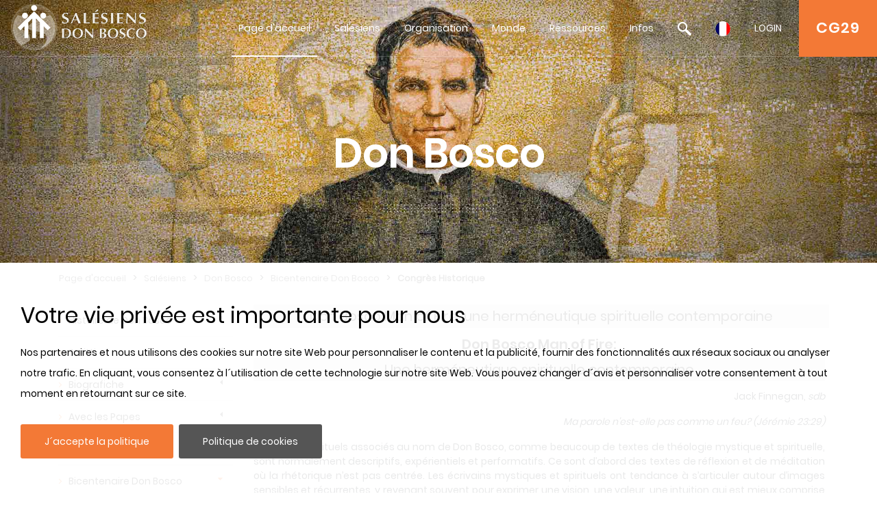

--- FILE ---
content_type: text/html; charset=UTF-8
request_url: https://www.sdb.org/fr/Don_Bosco/Bicentenaire_Don_Bosco/Congresso_Storico/Don_Bosco_Uomo_Fuoco_ermeneutica_spirituale
body_size: 26494
content:

		<!DOCTYPE html>
<html>
<head>	
	<meta charset="utf-8">
	<meta name="viewport" content="width=device-width, initial-scale=1">
    
    <title>SDB.ORG</title>
          
    <!-- BOOTSTRAP -->
    <link href="/includes/bootstrap/css/bootstrap.min.css" rel="stylesheet" media="all">
    <script src="/includes/jquery/jquery-3.3.1.min.js"></script>
    <script src="/includes/jquery/jquery.lazy.min.js"></script>    
    <!--script src="https://cdnjs.cloudflare.com/ajax/libs/popper.js/1.14.7/umd/popper.min.js" integrity="sha384-UO2eT0CpHqdSJQ6hJty5KVphtPhzWj9WO1clHTMGa3JDZwrnQq4sF86dIHNDz0W1" crossorigin="anonymous"></script-->
    <script src="/includes/bootstrap/js/bootstrap.min.js"></script>
     
    <!-- GALLERY - COLORBOX -->
    <link rel="stylesheet" href="/css/colorbox.css" />
	<script src="/includes/jquery/jquery.colorbox.js"></script>
    <!-- FONT AWESOME -->
    <link rel="stylesheet" href="/includes/font-awesome/css/font-awesome.min.css">
    <!-- ESTILOS --> 
    <link rel="stylesheet" href="/css/styles.css">
    <!-- ESTILOS RESPONSIVE --> 
    <link rel="stylesheet" href="/css/responsive.css">
    <!-- ESTILOS MAPA-->
    <link rel="stylesheet" href="/secciones/map/leaflet/leaflet.css" />
    
    <script src="/includes/jquery/jquery.redirect.js"></script>
    
    <!-- COOKIE BAR -->
    <script src="/includes/jquery/jquery.cookiebar.js"></script>
    <link rel="stylesheet" href="/css/jquery.cookiebar.css" />
	
	<!-- JS COOKIE -->
	<script src="/includes/js-cookie/js.cookie.js"></script>
   
</head>
<header>
	<meta name="google-signin-client_id" content="279146653057-459u6vnfsun7gjttjth8bjndtlvg4fau.apps.googleusercontent.com">
<link rel="stylesheet" id="megamenu-css" href="/css/menu/style_menu1.css" media="all">
<link rel="stylesheet" type="text/css" href="/css/menu/style_menu2.css">
<link rel="stylesheet" type="text/css" href="/css/menu/meanmenu.css" media="all">
<link rel="stylesheet" type="text/css" href="/css/menu/menuresponsivo.css" media="all">

   <div class="home blog mega-menu-topmenu">
   		<header id="pageHeaderWrapper" class="homePageHeader">
            <div id="pageHeader-sticky-wrapper" class="sticky-wrapper" style="height: 83px;">
               <div id="pageHeader" class="fixedHeader" style="">
                  <div class="header-container clearfix">
                     <div class="logo">
                        <h1><a href="/fr"><img src="//archive.sdb.org/images/logos/logoSDB_fr.png"/></a></h1>
                     </div>
                     <div class="topRightContainer">
                        <div class="topContactBox"> <a class="CG28" target="CG28" href="https://www.sdb.org/fr/CG29/Documenti/Preparazione">CG29</a></div>
                        <div class="nav-wrapper">
                           <div class="nav-container">
                              <nav class="nav" style="display: block;">
                                 <div id="mega-menu-wrap-topmenu" class="mega-menu-wrap">
                                    <div class="mega-menu-toggle" tabindex="0">
                                       <div class="mega-toggle-block mega-menu-toggle-block mega-toggle-block-right mega-toggle-block-1" id="mega-toggle-block-1"></div>
                                    </div>
                                    <ul id="mega-menu-topmenu" class="mega-menu mega-menu-horizontal mega-no-js" data-event="hover_intent" data-effect="fade_up" data-effect-speed="200" data-second-click="go" data-document-click="collapse" data-vertical-behaviour="standard" data-breakpoint="600" data-unbind="true">
                                       <li class="mega-menu-item mega-current-menu-item mega-current_page_item mega-menu-item-home"><a class="mega-menu-link" href="/fr" tabindex="0">Page d'accueil</a></li>
                                       <li class="mega-menu-item mega-menu-flyout"><a class="mega-menu-link" href="#" aria-haspopup="true" tabindex="0">Salésiens</a><ul class="mega-sub-menu"><li class="mega-menu-item"><a class="mega-menu-link" href="/fr/Qui_sommes_nous_/">Qui sommes-nous?</a></li><li class="mega-menu-item"><a class="mega-menu-link" href="/fr/Don_Bosco/">Don Bosco</a></li><li class="mega-menu-item"><a class="mega-menu-link" href="/fr/Saintete_Salesienne/">Sainteté Salésienne</a></li><li class="mega-menu-item"><a class="mega-menu-link" href="/fr/Systeme_Educatif/">Système Éducatif</a></li><li class="mega-menu-item"><a class="mega-menu-link" href="/fr/Famille_Salésienne/">Famille Salésienne</a></li></ul></li><li class="mega-menu-item mega-menu-flyout"><a class="mega-menu-link" href="#" aria-haspopup="true" tabindex="0">Organisation</a><ul class="mega-sub-menu"><li class="mega-menu-item"><a class="mega-menu-link" href="/fr/Recteur_Majeur/">Recteur Majeur</a></li><li class="mega-menu-item"><a class="mega-menu-link" href="/fr/Conseil/">Conseil</a></li><li class="mega-menu-item"><a class="mega-menu-link" href="/fr/Dicasteres/">Dicastères</a></li><li class="mega-menu-item"><a class="mega-menu-link" href="/fr/Regions/">Régions</a></li><li class="mega-menu-item"><a class="mega-menu-link" href="/fr/Circonscriptions/">Circonscriptions</a></li><li class="mega-menu-item"><a class="mega-menu-link" href="/fr/CG28/">CG28</a></li><li class="mega-menu-item"><a class="mega-menu-link" href="/fr/CG29/">CG29</a></li></ul></li><li class="mega-menu-item mega-menu-flyout"><a class="mega-menu-link" href="#" aria-haspopup="true" tabindex="0">Monde</a><ul class="mega-sub-menu"><li class="mega-menu-item"><a class="mega-menu-link" href="/fr/Plan/">Plan</a></li><li class="mega-menu-item"><a class="mega-menu-link" href="/fr/Focus/">Focus</a></li><li class="mega-menu-item"><a class="mega-menu-link" href="/fr/Links/">Links</a></li><li class="mega-menu-item"><a class="mega-menu-link" href="/fr/Données_statistiques/">Données statistiques</a></li></ul></li><li class="mega-menu-item mega-menu-flyout"><a class="mega-menu-link" href="#" aria-haspopup="true" tabindex="0">Ressources</a><ul class="mega-sub-menu"><li class="mega-menu-item"><a class="mega-menu-link" href="/fr/Don_Bosco_Ressources/">Don Bosco Ressources</a></li><li class="mega-menu-item"><a class="mega-menu-link" href="/fr/SDB_Ressources/">SDB Ressources</a></li><li class="mega-menu-item"><a class="mega-menu-link" href="/fr/RM_Ressources/">RM Ressources</a></li><li class="mega-menu-item"><a class="mega-menu-link" href="/fr/Conseil_Ressources/">Conseil Ressources</a></li><li class="mega-menu-item"><a class="mega-menu-link" href="http://sdl.sdb.org/" aria-haspopup="true" tabindex="0">Bibliothèque Digitale</a><li class="mega-menu-item"><a class="mega-menu-link" href="/fr/e_sdb/">E-sdb</a></li></ul></li><li class="mega-menu-item mega-menu-flyout"><a class="mega-menu-link" href="#" aria-haspopup="true" tabindex="0">Infos</a><ul class="mega-sub-menu"><li class="mega-menu-item"><a class="mega-menu-link" href="/fr/ANS/">ANS</a></li><li class="mega-menu-item"><a class="mega-menu-link" href="/fr/Plan_du_Site/">Plan du Site</a></li><li class="mega-menu-item"><a class="mega-menu-link" href="/fr/sdb_guide/">sdb guide</a></li><li class="mega-menu-item"><a class="mega-menu-link" href="/fr/Cookie_Policy/">Cookie Policy</a></li><li class="mega-menu-item"><a class="mega-menu-link" href="/fr/Privacy_Policy/">Privacy Policy</a></li><li class="mega-menu-item"><a class="mega-menu-link" href="/fr/Contactez_nous/">Contactez-nous</a></li></ul></li>
                                       <li class="mega-menu-item mega-menu-flyout searchBlock"><a id='searchLink' class="mega-menu-link" href="#" tabindex="0"><img src="//archive.sdb.org/images/lupaSDB.png"/></a>
                                       <ul class="mega-sub-menu search">
                                       		<div class='ImgPosicionEditar'>
                                                <i class='fa fa-times-circle' id='deleteBlockSearch' aria-hidden='true'></i>
                                            </div>
                                       		<li class="mega-menu-item">
                                            	<div class="container">
                                                    
													<form name="formAss" action="/fr/recherche" method="post">    
													<div class="form-group">
                                                         <input type="text" name="busqueda" id="busqueda" class="form-control" value="" maxlength="40">
                                                    </div>	
                                                    <div class="form-group">
																												
														<!--<span>Iguale</span>
														<input type="radio" name="nome1" id="nome1" value="uguale" checked/>
														<span>Parte del nome</span>
														<input  type="radio" name="nome1" id="nome1" value="like" />			
														<br>-->
														<!--
														<label><input type="checkbox" id="sDocumenti" name="sDocumenti" value="sDocumenti" checked>Documenti</label>
														<label><input type="checkbox" id="sDetsotsez" name="sDetsotsez" value="sDetsotsez"> Desotsez</label>														
														<label><input type="checkbox" id="sSezione" name="sSezione" value="sSezione"> Sezione</label>
														<label><input type="checkbox" id="sSottosezione" name="sSottosezione" value="sSottosezione"> Sottosezione</label>													
														<br>-->
														<input id="cerca" name="cerca" type="submit" class="btn btn-primary" value="Chercher">
														
														
														
														<a id="busquedaGoogle" href="https://www.google.com/search?q=site%3awww.sdb.org+" target="_blank">
															<div class="mt-3" id="buttonBusquedaGoogle">
																<span class='iconGoogle'></span>
																<span>Recherche Google</span>
															</div>
														</a>
														
														
                                                    </div>
													</form>
                                            	</div>
                                            </li>
                                       </ul>
                                       </li>
										<li class='mega-menu-item mega-menu-flyout languagesBlock'><a class='mega-menu-link' href='#' tabindex='0'><img src='//archive.sdb.org/images/fr.png'/></a><ul class='mega-sub-menu languages'><li class='mega-menu-item'>
	                      <a class='mega-menu-link' href='/it/Don_Bosco/Bicentenario_Don_Bosco/Congresso_Storico/Don_Bosco_Uomo_Fuoco_ermeneutica_spirituale' style='padding: 5px 10px;'><img src='//archive.sdb.org/images/it.png' title='Italiano'/></a>
                      </li><li class='mega-menu-item'>
							<a class='mega-menu-link' href='/en/Don_Bosco/Bicentenary_Don_Bosco/Congresso_Storico/Don_Bosco_Man_Fire_Contemporary_Spiritual' style='padding: 5px 10px;'><img src='//archive.sdb.org/images/en.png' title='Inglés'/></a>
						</li><li class='mega-menu-item'>
							<a class='mega-menu-link' href='/es/Don_Bosco/Bicentenario_Don_Bosco/Congresso_Storico/Don_Bosco_Uomo_Fuoco_ermeneutica_spirituale' style='padding: 5px 10px;'><img src='//archive.sdb.org/images/es.png' title='Español'/></a>
						</li><li class='mega-menu-item'>
						<a class='mega-menu-link' href='/pt/Dom_Bosco/Bicentenario_Dom_Bosco/Congresso_Storico/Don_Bosco_Uomo_Fuoco_ermeneutica_spirituale' style='padding: 5px 10px;'><img src='//archive.sdb.org/images/pt.png' title='Portugués'/></a>
					</li><li class='mega-menu-item'>
							<a class='mega-menu-link' href='/pl/Ksiadz_Bosko/Dwusetlecie_Księdza_Bosko/Congresso_Storico/Don_Bosco_Uomo_Fuoco_ermeneutica_spirituale' style='padding: 5px 10px;'><img src='//archive.sdb.org/images/pl.png' title='Polaco'/></a>
						</li></ul></li>
										
			<li class='mega-menu-item mega-menu-flyout loginBlock'><a id='loginLink' class='mega-menu-link' href='#' aria-haspopup='true' tabindex='0'>LOGIN</a>
				<ul class='mega-sub-menu loginMenu'>
					<div class='ImgPosicionEditar'>
						<i class='fa fa-times-circle' id='deleteBlockLogin' aria-hidden='true'></i>
					</div>
					<li class='mega-menu-item'>
						<div class='container'>
							<form name='formLogin' id='formLogin'>
								<div>
									<input type='hidden' value = 'fr' name = 'idioma' id='idioma'>
								</div>
								<div class='form-group'>
								<input type='text' name='userSDB' id='userSDB' class='form-control' placeholder='Email' maxlength='40'>
								</div>
								<div class='form-group'>
									 <input type='password' name='passwordSDB' id='passwordSDB' class='form-control' placeholder='Mot de passe' maxlength='40'>
								</div>
								<div class='form-group'>
									<a href='/fr/inscrire'>Enregistrer l'utilisateur</a>
								</div>
								<div class='form-group'>
									<a href='/fr/password'>Récupérer le mot de passe</a>
								</div>
								<div class='form-group'>
									<input type='submit' class='btn btn-primary' value='Connexion'>
								</div>
								 <div id='Iniciogoogle' class='customGPlusSignIn'>
								  	<span class='iconGoogle'></span>
									<span class='buttonTextGoogle'>Connectez-vous avec Google</span>
								</div>
							</form>
                       </div>
 					</li>
				</ul>
  			</li>
		
                                    </ul>
                                 </div>
                              </nav>
                           </div>
                        </div>
                     </div>
                  </div>
               </div>
            </div>
         </header>
	   </div>

<!-- MENU RESPONSIVE -->
<div class="home blog mega-menu-topmenu menuResponsive">
    <header id="pageHeaderWrapper" class="homePageHeader">
        <div id="pageHeader-sticky-wrapper" class="sticky-wrapper">
             <div class="headerMenuResponsivo">
                 <div class="logo">
                    <h1><a href="/fr"><img src="//archive.sdb.org/images/logos/logoSDB_fr.png"/></a></h1>
                 </div>
                 <div class="topRightContainer">
                    <div class="topContactBox"> <a class="CG28" target="CG28" href="https://www.sdb.org/fr/CG29/Documenti/Preparazione">CG29</a></div>
                    <div class="botonLista"> <a id="pull" href="#"/><i class="fa fa-3x fa-bars" aria-hidden="true"></i></a></div>
                 </div>
             </div>
             <div class="linksMenu">
                <nav class="listaMenu float-right">
                    <ul class="primer-nivel" data-event="hover_intent" data-effect="fade_up" data-effect-speed="200" data-second-click="go" data-document-click="collapse" data-vertical-behaviour="standard" data-breakpoint="600" data-unbind="true">
                        <li><a  href="/" tabindex="0">Home</a></li>
                        <li class="mega-menu-item mega-menu-flyout Seleccionado"><a class="mega-menu-link" href="#" aria-haspopup="true" tabindex="0">Salésiens</a><i class="fa fa-plus float-right abrirMenu" aria-hidden="true"></i><ul class="mega-sub-menu"><li class="mega-menu-item"><a class="mega-menu-link" href="/fr/Qui_sommes_nous_/">Qui sommes-nous?</a></li><li class="mega-menu-item Seleccionado"><a class="mega-menu-link" href="/fr/Don_Bosco/">Don Bosco</a></li><li class="mega-menu-item"><a class="mega-menu-link" href="/fr/Saintete_Salesienne/">Sainteté Salésienne</a></li><li class="mega-menu-item"><a class="mega-menu-link" href="/fr/Systeme_Educatif/">Système Éducatif</a></li><li class="mega-menu-item"><a class="mega-menu-link" href="/fr/Famille_Salésienne/">Famille Salésienne</a></li></ul></li><li class="mega-menu-item mega-menu-flyout"><a class="mega-menu-link" href="#" aria-haspopup="true" tabindex="0">Organisation</a><i class="fa fa-plus float-right abrirMenu" aria-hidden="true"></i><ul class="mega-sub-menu"><li class="mega-menu-item"><a class="mega-menu-link" href="/fr/Recteur_Majeur/">Recteur Majeur</a></li><li class="mega-menu-item"><a class="mega-menu-link" href="/fr/Conseil/">Conseil</a></li><li class="mega-menu-item"><a class="mega-menu-link" href="/fr/Dicasteres/">Dicastères</a></li><li class="mega-menu-item"><a class="mega-menu-link" href="/fr/Regions/">Régions</a></li><li class="mega-menu-item"><a class="mega-menu-link" href="/fr/Circonscriptions/">Circonscriptions</a></li><li class="mega-menu-item"><a class="mega-menu-link" href="/fr/CG28/">CG28</a></li><li class="mega-menu-item"><a class="mega-menu-link" href="/fr/CG29/">CG29</a></li></ul></li><li class="mega-menu-item mega-menu-flyout"><a class="mega-menu-link" href="#" aria-haspopup="true" tabindex="0">Monde</a><i class="fa fa-plus float-right abrirMenu" aria-hidden="true"></i><ul class="mega-sub-menu"><li class="mega-menu-item"><a class="mega-menu-link" href="/fr/Plan/">Plan</a></li><li class="mega-menu-item"><a class="mega-menu-link" href="/fr/Focus/">Focus</a></li><li class="mega-menu-item"><a class="mega-menu-link" href="/fr/Links/">Links</a></li><li class="mega-menu-item"><a class="mega-menu-link" href="/fr/Données_statistiques/">Données statistiques</a></li></ul></li><li class="mega-menu-item mega-menu-flyout"><a class="mega-menu-link" href="#" aria-haspopup="true" tabindex="0">Ressources</a><i class="fa fa-plus float-right abrirMenu" aria-hidden="true"></i><ul class="mega-sub-menu"><li class="mega-menu-item"><a class="mega-menu-link" href="/fr/Don_Bosco_Ressources/">Don Bosco Ressources</a></li><li class="mega-menu-item"><a class="mega-menu-link" href="/fr/SDB_Ressources/">SDB Ressources</a></li><li class="mega-menu-item"><a class="mega-menu-link" href="/fr/RM_Ressources/">RM Ressources</a></li><li class="mega-menu-item"><a class="mega-menu-link" href="/fr/Conseil_Ressources/">Conseil Ressources</a></li><li class="mega-menu-item"><a class="mega-menu-link" href="/fr/Bibliotheque_Digitale/">Bibliothèque Digitale</a></li><li class="mega-menu-item"><a class="mega-menu-link" href="/fr/e_sdb/">E-sdb</a></li></ul></li><li class="mega-menu-item mega-menu-flyout"><a class="mega-menu-link" href="#" aria-haspopup="true" tabindex="0">Infos</a><i class="fa fa-plus float-right abrirMenu" aria-hidden="true"></i><ul class="mega-sub-menu"><li class="mega-menu-item"><a class="mega-menu-link" href="/fr/ANS/">ANS</a></li><li class="mega-menu-item"><a class="mega-menu-link" href="/fr/Plan_du_Site/">Plan du Site</a></li><li class="mega-menu-item"><a class="mega-menu-link" href="/fr/sdb_guide/">sdb guide</a></li><li class="mega-menu-item"><a class="mega-menu-link" href="/fr/Cookie_Policy/">Cookie Policy</a></li><li class="mega-menu-item"><a class="mega-menu-link" href="/fr/Privacy_Policy/">Privacy Policy</a></li><li class="mega-menu-item"><a class="mega-menu-link" href="/fr/Contactez_nous/">Contactez-nous</a></li></ul></li>
						<ul class="nivelInferior">
							<li class="searchBlock">
								 <a  href="#" tabindex="0">
									 <img src="//archive.sdb.org/images/lupaSDB.png"/>
								 </a>  
						   	</li>
							<li class='mega-menu-item mega-menu-flyout languagesBlock'>
								<a class='mega-menu-link' href='#' tabindex='0'>
									<img src='//archive.sdb.org/images/fr.png'/>
								</a>
							</li>
						  	<li class='mega-menu-item mega-menu-flyout loginBlock'>
								<div id = "usuarioResponsive"></div>
							  <!--<a class='mega-menu-link' id="usuarioResponsive" href='#' aria-haspopup='true' tabindex='0'></a>-->
							</li>
						</ul>
						<li class="searchFormResponsive">
							<form name="formAss" action="/fr/recherche" method="post">    
								<div class="form-group">
									 <input type="text" name="busqueda" id="busqueda" class="form-control" value="" maxlength="40">
								</div>	
								<div class="form-group">                                    
									<!--<span>Iguale</span>
									<input type="radio" name="nome1" id="nome1" value="uguale" checked/>
									<span>Parte del nome</span>
									<input  type="radio" name="nome1" id="nome1" value="like" />			
									<br>-->
									<!--
									<label><input type="checkbox" id="sDocumenti" name="sDocumenti" value="sDocumenti" checked>Documenti</label>
									<label><input type="checkbox" id="sDetsotsez" name="sDetsotsez" value="sDetsotsez"> Desotsez</label>														
									<label><input type="checkbox" id="sSezione" name="sSezione" value="sSezione"> Sezione</label>
									<label><input type="checkbox" id="sSottosezione" name="sSottosezione" value="sSottosezione"> Sottosezione</label>													
									<br>
									-->
									<input id="cerca" name="cerca" type="submit" class="btn btn-primary" value="Chercher">
									<a id="busquedaGoogle" href="https://www.google.com/search?q=site%3awww.sdb.org+" target="_blank">
										<div class="mt-3" id="buttonBusquedaGoogle">
											<span class='iconGoogle'></span>
											<span>Recherche Google</span>
										</div>
									</a>
								</div>
							</form>								
						</li>
						
			
					<li class='mega-menu-item loginMenuResponsive'>
						<div class='container'>
							<form name='formLogin' id='formLoginResponsive'>
								<div>
									<input type='hidden' value = 'fr' name = 'idioma' id='idioma'>
								</div>
								<div class='form-group'>
								<input type='text' name='userSDB' id='userSDB' class='form-control' placeholder='Email' maxlength='40'>
								</div>
								<div class='form-group'>
									 <input type='password' name='passwordSDB' id='passwordSDB' class='form-control' placeholder='Mot de passe' maxlength='40'>
								</div>
								<div class='form-group'>
									<a href='/fr/inscrire'>Enregistrer l'utilisateur</a>
								</div>
								<div class='form-group'>
									<a href='/fr/password'>Récupérer le mot de passe</a>
								</div>
								<div class='form-group'>
									<input type='submit' class='btn btn-primary' value='Connexion'>
								</div>
								<div id='Iniciogoogle' class='customGPlusSignIn'>
								  	<span class='iconGoogle'></span>
									<span class='buttonTextGoogle'>Sign in with Google</span>
								</div>
							</form>
                       </div>
 					</li>
				
		
						<ul class='mega-sub-menu languagesResponsive'><li class='mega-menu-item'>
	                      <a class='mega-menu-link' href='/it/Don_Bosco/Bicentenario_Don_Bosco/Congresso_Storico/Don_Bosco_Uomo_Fuoco_ermeneutica_spirituale' style='padding: 5px 10px;'><img src='//archive.sdb.org/images/it.png' title='Italiano'/></a>
                      </li><li class='mega-menu-item'>
							<a class='mega-menu-link' href='/en/Don_Bosco/Bicentenary_Don_Bosco/Congresso_Storico/Don_Bosco_Man_Fire_Contemporary_Spiritual' style='padding: 5px 10px;'><img src='//archive.sdb.org/images/en.png' title='Inglés'/></a>
						</li><li class='mega-menu-item'>
							<a class='mega-menu-link' href='/es/Don_Bosco/Bicentenario_Don_Bosco/Congresso_Storico/Don_Bosco_Uomo_Fuoco_ermeneutica_spirituale' style='padding: 5px 10px;'><img src='//archive.sdb.org/images/es.png' title='Español'/></a>
						</li><li class='mega-menu-item'>
						<a class='mega-menu-link' href='/pt/Dom_Bosco/Bicentenario_Dom_Bosco/Congresso_Storico/Don_Bosco_Uomo_Fuoco_ermeneutica_spirituale' style='padding: 5px 10px;'><img src='//archive.sdb.org/images/pt.png' title='Portugués'/></a>
					</li><li class='mega-menu-item'>
							<a class='mega-menu-link' href='/pl/Ksiadz_Bosko/Dwusetlecie_Księdza_Bosko/Congresso_Storico/Don_Bosco_Uomo_Fuoco_ermeneutica_spirituale' style='padding: 5px 10px;'><img src='//archive.sdb.org/images/pl.png' title='Polaco'/></a>
						</li></ul>
                    </ul> 
                </nav>
            </div>
    	</div>
	</header>
</div>

<script>
	
$(document).ready(function () {

	$('.languagesResponsive').slideUp();
	$('.searchFormResponsive').slideUp();
	$('.loginMenuResponsive').slideUp();
	var pull = $('#pull');
	var menu = $('.menuResponsive nav .primer-nivel');
	var segundoNivel = $('.menuResponsive nav .primer-nivel i');
	menuHeight = menu.height();
	
	
	$(pull).on('click', function(e) {
		if($(".primer-nivel").css("display") == "none"){
			$(this).children("i").remove();
			$(this).append('<i class="fa fa-3x fa-times" aria-hidden="true"></i>');
		}else{
			$(this).children("i").remove();
			$(this).append('<i class="fa fa-3x fa-bars" aria-hidden="true"></i>');
		}
		
		e.preventDefault();
		menu.slideToggle();
	});

	$(segundoNivel).on('click', function(e) {
		if($(this).siblings("ul").css("display") == "none"){
			$(this).removeClass("fa-plus");
			$(this).addClass("fa-minus");
		}else{
			$(this).removeClass("fa-minus");
			$(this).addClass("fa-plus");
		}
		$(this).siblings("ul").slideToggle();
	});
	/* SEARCH */
	$('.searchBlock').on('click', function(e) {
		if($('.searchFormResponsive').css("display") == "none"){
			$('.searchFormResponsive').slideDown();
			$('.languagesResponsive').slideUp();
			$('.loginMenuResponsive').slideUp();
		}
		else{
			$('.searchFormResponsive').slideUp();
		}
	});
	
	/* IDIOMA */
	$('.languagesBlock').on('click', function(e) {
		if($('.languagesResponsive').css("display") == "none"){
			$('.languagesResponsive').slideDown();
			$('.searchFormResponsive').slideUp();
			$('.loginMenuResponsive').slideUp();
		}
		else{
			$('.languagesResponsive').slideUp();
		}
	});
	
	/* LOGIN */
	
	$('#formLogin').submit(function(e) {
		
		e.preventDefault();

		$.ajax( {
			type: 'POST',
			url: "/comprobar.php",
			data: new FormData(this),
			contentType: false,
			cache: false,
			processData:false,
			success: function(strMessage) {
				
				if(strMessage.indexOf("usuarioExiste") != -1){
					location.reload();
				}
				else{
					window.location.href = strMessage;
					
				}
			}
		});
	 });
	
	$('#formLoginResponsive').submit(function(e) {
	
		e.preventDefault();

		$.ajax( {
			type: 'POST',
			url: "/comprobar.php",
			data: new FormData(this),
			contentType: false,
			cache: false,
			processData:false,
			success: function(strMessage) {
				
				if(strMessage.indexOf("usuarioExiste") != -1){
					location.reload();
				}
				else{
					window.location.href = strMessage;
					
				}
			}
		});
	 });
	 
	$('.loginBlock').click(function(e) {
		$('.loginMenu').addClass("open");
	});
	
	
	$('#deleteBlockLogin').click(function(e) {
		e.stopPropagation();
		$('.loginMenu').removeClass("open");
	});
	
	$('.searchBlock').click(function(e) {
		$('.search').addClass("open");
	});
	
	
	$('#deleteBlockSearch').click(function(e) {
		e.stopPropagation();
		$('.search').removeClass("open");
	});
	
	$('.loginBlock').on('click', function(e) {
		if($('.loginMenuResponsive').css("display") == "none"){
			$('.loginMenuResponsive').slideDown();
			$('.languagesResponsive').slideUp();
			$('.searchFormResponsive').slideUp();
		}
		else{
			$('.loginMenuResponsive').slideUp();
		}
	});

	
});
</script>	
<!-- FIN MENU RESPONSIVE -->
	   <!--script src="/includes/jquery/menu/plugin.min.js"></script>            
	   <script src="/includes/jquery/menu/main-script.js"></script-->
	   
	  
      <script>
	
	  	$( document ).ready(function($) {
        	 $('.mega-menu-flyout a.mega-menu-link').unbind();
        });
      </script> 
      
	  <script>
	  	 $("#mega-menu-topmenu li.mega-current_page_ancestor").addClass("mega-current-menu-parent"); 
         
		 $("#top-menu li.current-menu-item").addClass("selected");
         
         $("#top-menu li.current-menu-ancestor").addClass("selected");
         
         $("#top-menu li.current_page_item").addClass("selected");
         
         $("#top-menu li.current_page_ancestor").addClass("selected");
         
         $("#top-menu li.current-page-ancestor").addClass("selected");
         
         $("#top-menu li.current-post-ancestor ").addClass("selected");
		 
		 
		 
         
         $("#FooterNav1 li.current-menu-item").addClass("selected");
         
         $("#FooterNav1 li.current-menu-ancestor").addClass("selected");
         
         $("#FooterNav1 li.current_page_item").addClass("selected");
         
         $("#FooterNav1 li.current_page_ancestor").addClass("selected");
         
         $("#FooterNav1 li.current-page-ancestor").addClass("selected");
         
         
         
         
         
         $("#sideNav li.current-menu-item").addClass("selected");
         
         $("#sideNav li.current-menu-ancestor").addClass("selected");
         
         $("#sideNav li.current_page_item").addClass("selected");
         
         $("#sideNav li.current_page_ancestor").addClass("selected");
         
         $("#sideNav li.current-page-ancestor").addClass("selected");
         
         $("#sideNav li.current-post-ancestor").addClass("selected");
         
         $("#sideNav li.current-cat").addClass("selected");
         
         
         
         
         
         $(".sidenav2 li.current-menu-item").addClass("selected");
         
         $(".sidenav2 li.current-menu-ancestor").addClass("selected");
         
         $(".sidenav2 li.current_page_item").addClass("selected");
         
         $(".sidenav2 li.current_page_ancestor").addClass("selected");
         
         $(".sidenav2 li.current-page-ancestor").addClass("selected");
         
         $(".sidenav2 li.current-post-ancestor").addClass("selected");
         
         $(".sidenav2 li.current-cat").addClass("selected");
		 
			var s = $(".sticky-wrapper");
			var pos = s.position();					   
			$(window).scroll(function() {
				var windowpos = $(window).scrollTop();
				//alert(windowpos);
				if (windowpos >= pos.top & windowpos <=1) {
					s.removeClass("is-sticky");
					s.css("height","83px");
					$(".fixedHeader").css("position","");
				} else {
					s.addClass("is-sticky");
					s.css("height","83px");
					$(".fixedHeader").css("position","fixed");
				}
			});
		  
		
		  $(document).on('click touchstart', '#Iniciogoogle', function(e) {
			 signInGoogle(); 
		  });
		  
		  $(document).on('click touchstart', '#cerrarSesion', function(e) {
			  signOut();
		  });
		  
		  $(document).on('click touchstart', '#cerrarSesionResponsive', function(e) { 
			  signOut();
		  });
		  
		  $("#busqueda").keyup(function(){
			  var textoBusqueda = $("#busqueda").val();
			  var url = "https://www.google.com/search?q=site%3awww.sdb.org+";
			 textoBusqueda = textoBusqueda.replace(" ", "+");
			  url += textoBusqueda;
			  $("#busquedaGoogle").attr("href", url)
		  });
      </script> 
	  



<script>
	
	
function handleClientLoad() {
	gapi.load('client:auth2', initClient);
}

function initClient() {
		
        gapi.client.init({
          apiKey: "AIzaSyDolb5i__NAJi5MhXv9kENsTuj6_ZIKIb4",
          clientId: "279146653057-459u6vnfsun7gjttjth8bjndtlvg4fau.apps.googleusercontent.com",
          discoveryDocs: ["https://www.googleapis.com/discovery/v1/apis/calendar/v3/rest"],
          scope: "https://www.googleapis.com/auth/calendar.readonly",
        }).then(function () {
			
			if((gapi.auth2.getAuthInstance().isSignedIn.get()) && (Cookies.get('login_home') != 1)){				
			   signOut();
			 }
			
          // Listen for sign-in state changes.
         
			gapi.auth2.getAuthInstance().isSignedIn.listen(mostrarFoto);
			mostrarFoto(gapi.auth2.getAuthInstance().isSignedIn.get());
          // Handle the initial sign-in state.
			if($('.column-calendar').length > 0){
				 gapi.auth2.getAuthInstance().isSignedIn.listen(updateSigninStatus);
				updateSigninStatus(gapi.auth2.getAuthInstance().isSignedIn.get());
			}
          	
			
         
        }, function(error) {
			console.log("Error");
          console.log(JSON.stringify(error, null, 2));
        });
      }

	
	function signInGoogle() {
		var auth2 = gapi.auth2.getAuthInstance();   
		var usuario = auth2.currentUser.get();
	
		// Sign the user in, and then retrieve their ID.
		auth2.signIn({scope: 'https://www.googleapis.com/auth/calendar.readonly'}).then(function() {
			var usuario = auth2.currentUser.get();
			
			var id_token = usuario.getAuthResponse().id_token;
			var xhr = new XMLHttpRequest();
			xhr.open('POST', '/secciones/loginGoogle/comprobar_google.php');
			xhr.setRequestHeader('Content-Type', 'application/x-www-form-urlencoded');
			xhr.onload = function() {
				resultado = xhr.responseText;
				if(resultado.indexOf("Abilitato") != -1){
					location.reload();
					
				}else{
					
					var usuario = auth2.currentUser.get();
					usuario.disconnect();
				}
			};

			xhr.send('id_token=' + id_token);
		});         
	}

	function signOut(){
		
		var auth2 = gapi.auth2.getAuthInstance();
		var usuario = auth2.currentUser.get();
		var id_token = usuario.getAuthResponse().id_token;
		
		
		//auth2.signOut();
		auth2.disconnect();
		
		var xhr = new XMLHttpRequest();
		xhr.open('POST', '/cerrarSesion.php');
		xhr.setRequestHeader('Content-Type', 'application/x-www-form-urlencoded');
		xhr.onload = function() {
			
			location.reload();
		};
		xhr.send('id_token=' + id_token);
	}
	
	function mostrarFoto(isSignedIn){
		
		if(isSignedIn && (Cookies.get("login_home") == 1)){
			var auth2 = gapi.auth2.getAuthInstance();
			
			var usuario = auth2.currentUser.get();
			var imagen = usuario.getBasicProfile().getImageUrl()
			//$('.menuGoogle').css('display', 'block');
			$('.menuGoogle').attr('style', 'display: block !important');
			$('.menuResponsive #usuarioResponsive').append("<img id='imagenUsuario' src='"+imagen+"'>");
			$('#imagenUsuario').attr("src", imagen);
		}
		else{
			$('.menuResponsive #usuarioResponsive').append("Login");
			
		}
		
	}
</script>

<script src="https://apis.google.com/js/platform.js?onload=handleClientLoad" async defer></script>
	  



 
   


<div class="bannerInteriorConten">    
    <div style="background: url(//archive.sdb.org/images/headers/DonBosco.jpg);"></div>
    <div class="captionContainer1">
        <h1 class="bannerHeading3">Don Bosco</h1>
    </div>
    <span class="boxArrowInt"><a href="#intContenPage"><span class="arrowInt"></span></a></span>
</div>

<script> 

$(document).ready(function() {   
	/* scroll arrow home*/
	$(".boxArrowInt a").click(function(){
		$(document).on('click', 'a[href^="#"]', function (event) {
			event.preventDefault();
			
			$('html, body').animate({ scrollTop: $($(this).attr('href')).offset().top - 83
			}, 500, 'linear');
		});
	});
});

</script>
</header>
<body>
	<script>
	if(window.location.pathname != Cookies.get('urlPaginador')){
		Cookies.set('paginaAnterior', '',  {path: '/'});
	}
</script>
<div id="intContenPage" class="container intPage">
	<div class="row breadcrumb">
    	<a href="/">Page d'accueil</a><span>></span><a href="#">Salésiens</a><span>></span><a href="/fr/Don_Bosco">Don Bosco</a><span>></span><a href="/fr/Don_Bosco/Bicentenaire_Don_Bosco">Bicentenaire Don Bosco</a><span>></span><a href="/fr/Don_Bosco/Bicentenaire_Don_Bosco/Congresso_Storico">Congrès Historique</a>
    </div>
    <div class="row">
        <div class="col-md-3 col-sm-12 col-xs-12">
        	<ul class="menuCatSDB"><li class="catListResponsive"><i class="fa fa-bars" aria-hidden="true"></i>Categorías</li><li class='cat-item nivelSot'><a  href='/fr/Don_Bosco/Don_Bosco'>Histoire de Don Bosco</a><i class='fa fa-caret-left desplegarMenu' aria-hidden='true'></i><ul class='secondoElenco secondoElentoOculto'><li class='cat-item nivelDet'><a  href='/fr/Don_Bosco/Don_Bosco/Pretre_des_Jeunes' >Prêtre des Jeunes</a></li><li class='cat-item nivelDet'><a  href='/fr/Don_Bosco/Don_Bosco/Le_Premier_Songe' >Le Premier Songe</a></li><li class='cat-item nivelDet'><a  href='/fr/Don_Bosco/Don_Bosco/Un_Saint_qui_Fascine' >Un Saint qui Fascine</a></li><li class='cat-item nivelDet'><a  href='/fr/Don_Bosco/Don_Bosco/Ressources' >Ressources</a></li></ul></li><li class='cat-item nivelSot'><a  href='/fr/Don_Bosco/Scritti'>Scritti</a><i class='fa fa-caret-left desplegarMenu' aria-hidden='true'></i><ul class='secondoElenco secondoElentoOculto'><li class='cat-item nivelDet'><a  href='/fr/Don_Bosco/Scritti/Circulaires' >Circulaires</a></li><li class='cat-item nivelDet'><a  href='/fr/Don_Bosco/Scritti/Ecrits' >Écrits</a></li></ul></li><li class='cat-item nivelSot'><a  href='/fr/Don_Bosco/Biografiche'>Biografiche</a><i class='fa fa-caret-left desplegarMenu' aria-hidden='true'></i><ul class='secondoElenco secondoElentoOculto'><li class='cat-item nivelDet'><a  href='/fr/Don_Bosco/Biografiche/Annali' >Annali</a></li><li class='cat-item nivelDet'><a  href='/fr/Don_Bosco/Biografiche/Memorie_Biografiche' >Memorie Biografiche</a></li><li class='cat-item nivelDet'><a  href='/fr/Don_Bosco/Biografiche/Documents' >Documents</a></li></ul></li><li class='cat-item nivelSot'><a  href='/fr/Don_Bosco/Don_Bosco_e_i_Papi'>Avec les Papes</a><i class='fa fa-caret-left desplegarMenu' aria-hidden='true'></i><ul class='secondoElenco secondoElentoOculto'><li class='cat-item nivelDet'><a  href='/fr/Don_Bosco/Don_Bosco_e_i_Papi/Don_Bosco_Papes' >Don Bosco et les Papes</a></li><li class='cat-item nivelDet'><a  href='/fr/Don_Bosco/Don_Bosco_e_i_Papi/Jean_Paul_II' >Jean Paul II</a></li><li class='cat-item nivelDet'><a  href='/fr/Don_Bosco/Don_Bosco_e_i_Papi/Benoit_XVI' >Benoît XVI</a></li><li class='cat-item nivelDet'><a  href='/fr/Don_Bosco/Don_Bosco_e_i_Papi/Francesco' >Francesco</a></li></ul></li><li class='cat-item nivelSot'><a  href='/fr/Don_Bosco/Les_Successeurs'>Les Successeurs</a><i class='fa fa-caret-left desplegarMenu' aria-hidden='true'></i><ul class='secondoElenco secondoElentoOculto'><li class='cat-item nivelDet'><a  href='/fr/Don_Bosco/Les_Successeurs/Rua_Michel' >Rua Michel</a></li><li class='cat-item nivelDet'><a  href='/fr/Don_Bosco/Les_Successeurs/Albera_Paul' >Albera Paul</a></li><li class='cat-item nivelDet'><a  href='/fr/Don_Bosco/Les_Successeurs/Rinaldi_Philippe' >Rinaldi Philippe</a></li><li class='cat-item nivelDet'><a  href='/fr/Don_Bosco/Les_Successeurs/Ricaldone_Pierre' >Ricaldone Pierre</a></li><li class='cat-item nivelDet'><a  href='/fr/Don_Bosco/Les_Successeurs/Ziggiotti_Rene' >Ziggiotti René</a></li><li class='cat-item nivelDet'><a  href='/fr/Don_Bosco/Les_Successeurs/Ricceri_Louis' >Ricceri Louis</a></li><li class='cat-item nivelDet'><a  href='/fr/Don_Bosco/Les_Successeurs/Vigano_Egide' >Viganò Égide</a></li><li class='cat-item nivelDet'><a  href='/fr/Don_Bosco/Les_Successeurs/Vecchi_Jean' >Vecchi Jean</a></li><li class='cat-item nivelDet'><a  href='/fr/Don_Bosco/Les_Successeurs/Chavez_Pascual' >Chávez Pascual</a></li><li class='cat-item nivelDet'><a  href='/fr/Don_Bosco/Les_Successeurs/Fernández_Artime_Angel' >Fernández Artime Angel</a></li></ul></li><li class='cat-item nivelSot'><a  href='/fr/Don_Bosco/Bicentenaire_Don_Bosco'>Bicentenaire Don Bosco</a><i class='fa fa-caret-down desplegarMenu' aria-hidden='true'></i><ul class='secondoElenco '><li class='cat-item nivelDet'><a  href='/fr/Don_Bosco/Bicentenaire_Don_Bosco/Documents' >Documents</a></li><li class='cat-item nivelDet'><a class="itemSeleccionado" href='/fr/Don_Bosco/Bicentenaire_Don_Bosco/Congresso_Storico' >Congrès Historique</a></li><li class='cat-item nivelDet'><a  href='/fr/Don_Bosco/Bicentenaire_Don_Bosco/Congresso_Pedagogico' >Congresso Pedagogico</a></li><li class='cat-item nivelDet'><a  href='/fr/Don_Bosco/Bicentenaire_Don_Bosco/Pélegrinage_de_Urne' >Pélegrinage de Urne</a></li></ul></li><li class='cat-item nivelSot'><a  href='/fr/Don_Bosco/Lieux_du_Saint'>Lieux du Saint</a><i class='fa fa-caret-left desplegarMenu' aria-hidden='true'></i><ul class='secondoElenco secondoElentoOculto'><li class='cat-item nivelDet'><a  href='/fr/Don_Bosco/Lieux_du_Saint/Piemonte' >Piemonte</a></li><li class='cat-item nivelDet'><a  href='/fr/Don_Bosco/Lieux_du_Saint/Photos_du_Colle_DB' >Photos du Colle DB</a></li><li class='cat-item nivelDet'><a  href='/fr/Don_Bosco/Lieux_du_Saint/Photos_du_Chieri' >Photos du Chieri</a></li><li class='cat-item nivelDet'><a  href='/fr/Don_Bosco/Lieux_du_Saint/Foto_di_Valdocco' >Foto di Valdocco</a></li><li class='cat-item nivelDet'><a  href='/fr/Don_Bosco/Lieux_du_Saint/Ospitalita' >Hospitalité</a></li><li class='cat-item nivelDet'><a  href='/fr/Don_Bosco/Lieux_du_Saint/Visite_virtuelle' >Visite virtuelle</a></li></ul></li><li class='cat-item nivelSot'><a  href='http://iss.sdb.org/' target='_blank'>Centre de Recherches</a></li><li class='cat-item nivelSot'><a  href='/fr/Don_Bosco/Galerie_d_Art'>Galerie d´Art</a><i class='fa fa-caret-left desplegarMenu' aria-hidden='true'></i><ul class='secondoElenco secondoElentoOculto'><li class='cat-item nivelDet'><a  href='/fr/Don_Bosco/Galerie_d_Art/Artistes' >Artistes</a></li></ul></li><li class='cat-item nivelSot'><a  href='/fr/Don_Bosco/Galerie_Photos'>Galerie Photos</a></li><li class='cat-item nivelSot'><a  href='/fr/Don_Bosco/ANS_News'>ANS News</a></li></ul>
        </div>
        <div class="blockContentPage col-md-9 col-sm-12 col-xs-12" style="padding-right: 0px;">	
        	<div class="tituloContentPage">
	            <h3>Don Bosco Man of Fire: une herméneutique spirituelle contemporaine</h3>		
            </div>
            <div class="contentPage">
            	
        		<div><h4 align="center"><span style="vertical-align: inherit;"><span style="vertical-align: inherit;">Don Bosco Man of Fire:</span></span></h4>
<h3><span style="vertical-align: inherit;"><span style="vertical-align: inherit;">Une herm&eacute;neutique spirituelle contemporaine</span></span></h3>
<p align="right"><span style="vertical-align: inherit;"><span style="vertical-align: inherit;">Jack Finnegan, </span></span><em><span style="vertical-align: inherit;"><span style="vertical-align: inherit;">sdb</span></span></em></p>
<p align="right"><em><span style="vertical-align: inherit;"><span style="vertical-align: inherit;">Ma parole n'est-elle pas comme un feu? </span><span style="vertical-align: inherit;">(J&eacute;r&eacute;mie 23:29)</span></span></em></p>
<p><span style="vertical-align: inherit;"><span style="vertical-align: inherit;">Les textes spirituels associ&eacute;s au nom de Don Bosco, comme beaucoup de textes de th&eacute;ologie mystique et spirituelle, sont normalement descriptifs, exp&eacute;rientiels et performatifs. </span><span style="vertical-align: inherit;">Ce sont d&rsquo;abord des textes de r&eacute;flexion et de m&eacute;ditation o&ugrave; la rh&eacute;torique n&rsquo;est pas centr&eacute;e. </span><span style="vertical-align: inherit;">Les &eacute;crivains mystiques et spirituels ont tendance &agrave; s&rsquo;articuler autour d&rsquo;images sensibles et r&eacute;currentes, y revenant souvent pour exprimer une vision, une valeur, une intuition qui est mieux comprise en conservant une image m&eacute;ditative, plut&ocirc;t qu&rsquo;en analysant des textes ou en faisant des d&eacute;monstrations logiques.</span></span><br /><span style="vertical-align: inherit;"><span style="vertical-align: inherit;">Les textes spirituels invitent &agrave; la m&eacute;ditation plut&ocirc;t qu&rsquo;&agrave; une analyse structurelle ou &agrave; une d&eacute;construction. </span><span style="vertical-align: inherit;">L'inqui&eacute;tude concerne la th&eacute;ologie spirituelle comprise comme une sagesse pour la vie. </span><span style="vertical-align: inherit;">Le but des &eacute;crits spirituels associ&eacute;s &agrave; des personnages comme Don Bosco est de produire des saints chr&eacute;tiens plut&ocirc;t que des &eacute;rudits. </span><span style="vertical-align: inherit;">Ses &eacute;crits spirituels ont tendance &agrave; r&eacute;v&eacute;ler des motivations pastorales et p&eacute;dagogiques. </span><span style="vertical-align: inherit;">Nous sommes confront&eacute;s &agrave; la r&eacute;alit&eacute; de la th&eacute;ologie appliqu&eacute;e plut&ocirc;t qu'&agrave; celle de la pens&eacute;e sp&eacute;culative. </span></span><br /><span style="vertical-align: inherit;"><span style="vertical-align: inherit;">L'&eacute;tude critique des textes spirituels et &eacute;ducatifs de Don Bosco n&eacute;cessite une m&eacute;thode appropri&eacute;e. </span><span style="vertical-align: inherit;">L&rsquo;approche privil&eacute;gi&eacute;e ici est bas&eacute;e sur la notion de "vision de l&rsquo;apparence" de Wittgenstein dans le contexte de </span></span><em><span style="vertical-align: inherit;"><span style="vertical-align: inherit;">Weltbild,</span></span></em><span style="vertical-align: inherit;"><span style="vertical-align: inherit;">une image, ou un concept, ou une vision du monde. </span><span style="vertical-align: inherit;">La m&eacute;thode est utile pour au moins deux raisons. </span><span style="vertical-align: inherit;">D&eacute;crit d&rsquo;abord une mani&egrave;re de voir, un horizon d&rsquo;interpr&eacute;tation qui respecte les rythmes de changement d&rsquo;apparence, une mani&egrave;re de voir qui facilite "le passage du dire au montrer, au fait de le faire" </span></span><a title="" href="#_ftn1" name="_ftnref1"><span style="vertical-align: inherit;"><span style="vertical-align: inherit;">[1]</span></span></a><span style="vertical-align: inherit;"><span style="vertical-align: inherit;"> , qui est la qualit&eacute; caract&eacute;ristique de la d&eacute;marche globale de Don Bosco.</span></span><br /><span style="vertical-align: inherit;"><span style="vertical-align: inherit;">Deuxi&egrave;mement, l'attention port&eacute;e &agrave; la nature dynamique de la croissance spirituelle, du mouvement en transformation justifie les efforts d'exploration des &eacute;crits d'un mystique engag&eacute; dans la pastorale comme Don Bosco, notamment parce que la m&eacute;thode est essentiellement exp&eacute;rimentale et performative. incarn&eacute;e et v&eacute;cue plut&ocirc;t que communiqu&eacute;e de mani&egrave;re th&eacute;orique. </span><span style="vertical-align: inherit;">Don Bosco a &eacute;crit, mais il a v&eacute;cu et incarn&eacute; ce qu'il a &eacute;crit. </span><span style="vertical-align: inherit;">En tant qu'&eacute;ducateur pastoral, il s'int&eacute;resse moins &agrave; la philosophie qu'&agrave; la r&eacute;alit&eacute; v&eacute;cue. </span><span style="vertical-align: inherit;">Au centre de sa pens&eacute;e se trouve une relation avec Dieu qui d&eacute;coule du c&oelig;ur et suscite une connaissance pleine d'amour. </span></span><br /><span style="vertical-align: inherit;"><span style="vertical-align: inherit;">La m&eacute;thode &eacute;voque Eph&eacute;siens 3: 17b-19, qui a influenc&eacute; l'approche de Saint-Bonaventure:</span></span><br /><em><span style="vertical-align: inherit;"><span style="vertical-align: inherit;">Que le Christ vive de foi dans vos c&oelig;urs et qu'enracin&eacute; et enracin&eacute; dans la charit&eacute;, il soit capable de comprendre avec tous les saints quelle est la largeur, la longueur, la hauteur et la profondeur et de conna&icirc;tre l'amour de Christ qui surpasse toute connaissance pour que vous soyez rempli de toute la pl&eacute;nitude de Dieu.</span></span></em><br /><span style="vertical-align: inherit;"><span style="vertical-align: inherit;"> Dans les contextes postmodernes, une telle m&eacute;thode met en &eacute;vidence le sens all&eacute;gorique et symbolique des textes spirituels et mystiques, une approche li&eacute;e &agrave; la vision patristique et m&eacute;di&eacute;vale de l'herm&eacute;neutique qui remonte &agrave; Orig&egrave;ne et ses sens somatique, psychique et pneumatique: le litt&eacute;ral, le moral et le spirituel. </span><span style="vertical-align: inherit;">Sous l'influence de Gregorio Magno, les trois sens d'Orig&egrave;ne sont devenus quatre, r&eacute;sum&eacute;s dans le c&eacute;l&egrave;bre vers compos&eacute; par le dominicain Agostino di Dacia d&eacute;c&eacute;d&eacute; en 1282: </span></span><a title="" href="#_ftn2" name="_ftnref2"><span style="vertical-align: inherit;"><span style="vertical-align: inherit;">[2]</span></span></a> <br /><span style="vertical-align: inherit;"><span style="vertical-align: inherit;">Littera gesta docet, quid credas allegoria. </span><span style="vertical-align: inherit;">Moralia quid agas, quo tendas anagogia. </span></span><br /><em><span style="vertical-align: inherit;"><span style="vertical-align: inherit;">La lettre enseigne les faits, l'all&eacute;gorie qu'il faut croire, le sens moral de ce qu'il faut faire et l'anagogie &agrave; laquelle il faut aspirer. </span></span></em><br /><span style="vertical-align: inherit;"><span style="vertical-align: inherit;">La description par Dante des quatre sens dans une lettre d&eacute;crivant comment il devrait lire sa pi&egrave;ce a influenc&eacute; l'utilisation de m&eacute;thodes symboliques dans les approches post-modernes de la litt&eacute;rature spirituelle. </span><span style="vertical-align: inherit;">Dante fonde sa description de la m&eacute;thode sur Psaume 114: 1-2. </span></span><a title="" href="#_ftn3" name="_ftnref3"><span style="vertical-align: inherit;"><span style="vertical-align: inherit;">[3]</span></span></a> <br /><em><span style="vertical-align: inherit;"><span style="vertical-align: inherit;">En fait, si nous ne regardons que la lettre, la sortie des enfants d'Isra&euml;l d'&Eacute;gypte, &agrave; l'&eacute;poque de Mo&iuml;se, est signifi&eacute;e. </span><span style="vertical-align: inherit;">Si nous examinons l'all&eacute;gorie, la r&eacute;demption accomplie par Christ nous est signifi&eacute;e; </span><span style="vertical-align: inherit;">si nous regardons le sens moral, la conversion de l'&acirc;me du deuil et de la mis&egrave;re du p&eacute;ch&eacute; &agrave; l'&eacute;tat de gr&acirc;ce est signifi&eacute;e; </span><span style="vertical-align: inherit;">si nous regardons le sens anagogique, nous signifions la sortie de la sainte &acirc;me de la servitude de cette corruption vers la libert&eacute; de la gloire &eacute;ternelle. </span><span style="vertical-align: inherit;">Et bien que ces sens mystiques soient appel&eacute;s par divers noms, ils peuvent tous &ecirc;tre appel&eacute;s g&eacute;n&eacute;ralement "all&eacute;goriques", &eacute;tant diff&eacute;rents du sens litt&eacute;ral ou historique. </span></span></em><a title="" href="#_ftn4" name="_ftnref4"><span style="vertical-align: inherit;"><span style="vertical-align: inherit;">[4]</span></span></a><br /><span style="vertical-align: inherit;"><span style="vertical-align: inherit;">En appliquant le mod&egrave;le quadruple aux images de feu, de flammes et de fournaise telles qu'elles apparaissent dans les &eacute;crits de Don Bosco, en particulier lorsque nous les comprenons comme des qualit&eacute;s du c&oelig;ur humain, nous d&eacute;couvrons une s&eacute;rie de changements d'apparence dans le symbolisme qui sugg&egrave;rent des potentiels de performance et d'exp&eacute;rimentation toujours plus profonds. , les qualit&eacute;s m&ecirc;mes que Don Bosco a essay&eacute; de r&eacute;v&eacute;ler de la vie des jeunes et de ses sal&eacute;siens. </span><span style="vertical-align: inherit;">La compr&eacute;hension litt&eacute;rale ou historique nous place devant le feu comme un &eacute;v&eacute;nement et une force naturelle fascinante. </span><span style="vertical-align: inherit;">La compr&eacute;hension morale ou tropologique sugg&egrave;re la nature transformatrice du feu, une &eacute;cologie de vertus dynamiques constell&eacute;e du pouvoir de la charit&eacute; et de l&rsquo;amour; </span><span style="vertical-align: inherit;">Il a &eacute;galement une force p&eacute;dagogique car le feu met en lumi&egrave;re toutes les actions et tous les comportements. </span><span style="vertical-align: inherit;">Il y a toujours de nouvelles le&ccedil;ons spirituelles &agrave; apprendre,</span></span><br /><span style="vertical-align: inherit;"><span style="vertical-align: inherit;">L'interpr&eacute;tation all&eacute;gorique ou typologique du feu et de la flamme sugg&egrave;re la lumi&egrave;re rayonnante et la chaleur de la rencontre personnelle avec le Christ vivant; </span><span style="vertical-align: inherit;">au niveau de la foi, le feu fait allusion &agrave; une p&eacute;dagogie dans la croissance et le d&eacute;veloppement de la foi. </span><span style="vertical-align: inherit;">L'anagogie, ou ascension, repr&eacute;sente le monde du sens mystique ou de la spiritualit&eacute; du soi transcendant. </span><span style="vertical-align: inherit;">Am&egrave;ne le feu au plus haut niveau d'exp&eacute;rience unitive, au niveau d'un d&eacute;sir passionn&eacute; de Dieu et de l'union avec lui dans tous les aspects de la vie </span></span><a title="" href="#_ftn5" name="_ftnref5"><span style="vertical-align: inherit;"><span style="vertical-align: inherit;">[5]</span></span></a><span style="vertical-align: inherit;"><span style="vertical-align: inherit;">. </span><span style="vertical-align: inherit;">Le mouvement entre les diff&eacute;rents niveaux est plut&ocirc;t fluide, surtout si nous nous int&eacute;ressons au symbolisme de l&rsquo;amour et du c&oelig;ur, avec la passion pastorale et spirituelle qui a caract&eacute;ris&eacute; Don Bosco lui-m&ecirc;me d&rsquo;une mani&egrave;re particuli&egrave;re. </span><span style="vertical-align: inherit;">Dans cette perspective, il n&rsquo;est pas difficile de discerner la clart&eacute; de la transfiguration, la rencontre purifiante, cr&eacute;atrice et renouvelante avec la chaleur de l&rsquo;amour divin / humain dans le c&oelig;ur du Christ: la fournaise de la vie spirituelle.</span></span><br /><span style="vertical-align: inherit;"><span style="vertical-align: inherit;">Dans la tradition sal&eacute;sienne, d'autres images sont suggestives: le c&oelig;ur du Christ o&ugrave; deux feux se rejoignent, ou la passion transformatrice de soi impliqu&eacute;e dans la contemplation. </span><span style="vertical-align: inherit;">Il existe &eacute;galement une relation entre soi, l'apprentissage, la communaut&eacute;, les rituels, le sacrement et le symbole, et tout ce qui fait l'objet d'exp&eacute;rience dans l'espace et dans le temps. </span><span style="vertical-align: inherit;">L'amour et la connaissance vont de pair sur le chemin qui m&egrave;ne &agrave; Dieu </span></span><a title="" href="#_ftn6" name="_ftnref6"><span style="vertical-align: inherit;"><span style="vertical-align: inherit;">[6].</span></span></a><span style="vertical-align: inherit;"><span style="vertical-align: inherit;">Les meilleurs textes spirituels nous entra&icirc;nent au-del&agrave; de nous-m&ecirc;mes. </span><span style="vertical-align: inherit;">Indiquant le chemin qui m&egrave;ne &agrave; l&rsquo;autre / &agrave; l&rsquo;Autre, ils nous conduisent vers des lieux de feu. </span><span style="vertical-align: inherit;">Pour ces textes, la rencontre vivante avec Dieu n'est pas une d&eacute;duction des premiers principes, ni le r&eacute;sultat d'une synth&egrave;se logique et d'une analyse philosophique. </span><span style="vertical-align: inherit;">Elles tendent &agrave; &ecirc;tre pratiques, inductives, diachroniques et descriptives des exp&eacute;riences de Dieu et r&eacute;v&egrave;lent le contact divin dans la conscience et dans la conscience humaine.</span></span><br /><span style="vertical-align: inherit;"><span style="vertical-align: inherit;">Ces images et m&eacute;taphores ne sont pas propres &agrave; Don Bosco, qui les a apprises de la tradition spirituelle et les a h&eacute;rit&eacute;es de Don Cafasso, qui &eacute;crivait: "Faisons en sorte que notre c&oelig;ur soit comme une fournaise d&rsquo;amour, puis il sera facile avec des mots, avec des soupirs, avec pri&egrave;res enflamm&eacute;es, enflammer les autres aussi. </span><span style="vertical-align: inherit;">Avec le feu dans la main, on peut aussi donner le feu &agrave; une for&ecirc;t parmi les plus feuillues et vertes, donc si notre coeur, si notre langue envoie des flammes de feu et d&rsquo;amour, nous gagnerons et nous mettrons le feu, pour ainsi dire, aux plus obstin&eacute;s et fermes. . &rdquo;( </span></span><em><span style="vertical-align: inherit;"><span style="vertical-align: inherit;">Exercices spirituels au clerg&eacute;</span></span></em><span style="vertical-align: inherit;"><span style="vertical-align: inherit;">. </span><span style="vertical-align: inherit;">I: M&eacute;ditations, 641-642). </span><span style="vertical-align: inherit;">Une lecture des &eacute;crits de Don Cafasso nous confronte au paradoxe du feu: un feu qui lib&egrave;re l'esprit humain et un feu qui emprisonne le c&oelig;ur humain. </span><span style="vertical-align: inherit;">Il a de nouveau enseign&eacute; que le c&oelig;ur du pr&ecirc;tre devait &ecirc;tre un foyer d'amour divin, vivant de l'amour et exhalant l'amour de Dieu, et non une citerne d'eau pollu&eacute;e (Ibid. 639-640). </span><span style="vertical-align: inherit;">Don Bosco a bien appris la le&ccedil;on. </span></span><br /><span style="vertical-align: inherit;"><span style="vertical-align: inherit;">Des utilisations similaires sont au c&oelig;ur des &eacute;crits de saint Fran&ccedil;ois de Sales. </span><span style="vertical-align: inherit;">L&rsquo;esprit sal&eacute;sien c&eacute;l&egrave;bre un c&oelig;ur enflamm&eacute; par l&rsquo;amour de Dieu (Voir </span></span><em><span style="vertical-align: inherit;"><span style="vertical-align: inherit;">Oeuvres</span></span></em><span style="vertical-align: inherit;"><span style="vertical-align: inherit;">, XIV, 81-82; </span><span style="vertical-align: inherit;">lettre CDLXXXVIII). </span><span style="vertical-align: inherit;">Les actes de charit&eacute; et d'amour, de v&eacute;ritable service envers les autres, sont un bois qui nourrit le feu de l'amour sacr&eacute; (Lettre DCXXII). </span><span style="vertical-align: inherit;">Dans la spiritualit&eacute; sal&eacute;sienne, le c&oelig;ur remplit diff&eacute;rentes fonctions. </span><span style="vertical-align: inherit;">C'est un moyen de d&eacute;crire et de comprendre la vie de Dieu, de regarder le c&oelig;ur de Dieu comme source et support de la vie. </span><span style="vertical-align: inherit;">La r&eacute;flexion de Fran&ccedil;ois de Sales sur le c&oelig;ur du Christ ouvre deux images: c&rsquo;est le sein de la naissance spirituelle et le moyen d&rsquo;acc&egrave;s au c&oelig;ur de Dieu, un acc&egrave;s complet &agrave; la gr&acirc;ce de l&rsquo;unit&eacute; et &agrave; la possibilit&eacute; unitaire. </span><span style="vertical-align: inherit;">C'est le feu que le Christ jette sur la terre (Lc 12, 49).</span></span></p>
<p><span style="vertical-align: inherit;"><span style="vertical-align: inherit;">Nous pouvons entendre des &eacute;chos de Don Cafasso et Francesco di Sales dans les mots de Don Bosco quand il &eacute;crit: &laquo;Enfin, du c&oelig;ur d&rsquo;un l&eacute;vite, o&ugrave; vous nourrissez l&rsquo;esprit eccl&eacute;siastique, ne pouvez pas &ecirc;tre un four ardent qui ne jaillisse pas de z&egrave;le. pour procurer la gloire de Dieu et le salut des &acirc;mes. </span><span style="vertical-align: inherit;">C&rsquo;&eacute;tait le signe qu&rsquo;il apposait le sceau sur d&rsquo;autres ". </span><span style="vertical-align: inherit;">( </span></span><em><span style="vertical-align: inherit;"><span style="vertical-align: inherit;">Sch&eacute;ma instructif de la perfection</span></span></em><span style="vertical-align: inherit;"><span style="vertical-align: inherit;"> , 21). </span><span style="vertical-align: inherit;">Nous trouvons ci-dessous d'autres exemples: "feu de l'amour" "flamme de l'amour" "enflammant le c&oelig;ur d'un amour tr&egrave;s ardent" ( </span></span><em><span style="vertical-align: inherit;"><span style="vertical-align: inherit;">Notes historiques sur la vie de B. Caterina De-Mattei</span></span></em><span style="vertical-align: inherit;"><span style="vertical-align: inherit;"> , 22); </span><span style="vertical-align: inherit;">"Une splendeur de flamme vive" (ibid., 33); </span><span style="vertical-align: inherit;">"Il me semble avoir une fournaise ardente en moi" (ibid., 40); "Charit&eacute; enflamm&eacute;e" ( </span></span><em><span style="vertical-align: inherit;"><span style="vertical-align: inherit;">Notes historiques sur la vie du clerc Luigi Comollo</span></span></em><span style="vertical-align: inherit;"><span style="vertical-align: inherit;">17); </span><span style="vertical-align: inherit;">"Charit&eacute; enflamm&eacute;e" (ibid., 9), "enflamm&eacute;e de charit&eacute;" (ibid, 17); </span><span style="vertical-align: inherit;">"Avec une torche allum&eacute;e &agrave; la main (symbole de la foi, dont son c&oelig;ur doit avoir br&ucirc;l&eacute;)" "( </span></span><em><span style="vertical-align: inherit;"><span style="vertical-align: inherit;">Conversion d'un Valdese</span></span></em><span style="vertical-align: inherit;"><span style="vertical-align: inherit;"> , 26).</span></span></p>
<p><span style="vertical-align: inherit;"><span style="vertical-align: inherit;">Ce dont nous parlons avec l'image interactive du feu, des flammes et du four est une m&eacute;taphore mythop&eacute;ique sans laquelle nous ne pourrions pas comprendre et cr&eacute;er des visions de la r&eacute;alit&eacute; </span></span><a title="" href="#_ftn7" name="_ftnref7"><span style="vertical-align: inherit;"><span style="vertical-align: inherit;">[7]</span></span></a><span style="vertical-align: inherit;"><span style="vertical-align: inherit;"> . </span><span style="vertical-align: inherit;">Il existe dans le symbolisme du feu un d&eacute;sir de compl&eacute;tude spirituelle, de r&eacute;g&eacute;n&eacute;ration, de renouvellement, de participation partag&eacute;e </span></span><a title="" href="#_ftn8" name="_ftnref8"><span style="vertical-align: inherit;"><span style="vertical-align: inherit;">[8]</span></span></a><span style="vertical-align: inherit;"><span style="vertical-align: inherit;"> au divin et de lib&eacute;ration de toutes les forces qui diminuent la vie, qui bloquent et entravent la En fait, Edward Hussey identifie un cycle fascinant d'associations significatives aux processus de d&eacute;veloppement spirituel: sagesse-Dieu-feu-&acirc;me-sagesse. </span></span><a title="" href="#_ftn9" name="_ftnref9"><span style="vertical-align: inherit;"><span style="vertical-align: inherit;">[9] Le</span></span></a><span style="vertical-align: inherit;"><span style="vertical-align: inherit;"> feu agit comme un pont. </span><span style="vertical-align: inherit;">Il sugg&egrave;re &eacute;galement le destin le plus &eacute;lev&eacute; de l'&acirc;me. </span></span><a title="" href="#_ftn10" name="_ftnref10"><span style="vertical-align: inherit;"><span style="vertical-align: inherit;">[10]</span></span></a><span style="vertical-align: inherit;"><span style="vertical-align: inherit;">Le feu est spirituel en raison de son lien avec la lumi&egrave;re, cet ancien moyen de communication et de pr&eacute;sence divine. </span></span><a title="" href="#_ftn11" name="_ftnref11"><span style="vertical-align: inherit;"><span style="vertical-align: inherit;">[11]</span></span></a></p>
<p><span style="vertical-align: inherit;"><span style="vertical-align: inherit;">Le four, en revanche, est un symbole de la gestation spirituelle, une m&eacute;taphore avec des implications de processus, de transformation et d'ascension. </span><span style="vertical-align: inherit;">Mais cela repr&eacute;sente aussi le feu de l'&acirc;me touch&eacute;e par la gr&acirc;ce. </span></span><a title="" href="#_ftn12" name="_ftnref12"><span style="vertical-align: inherit;"><span style="vertical-align: inherit;">[12]</span></span></a><span style="vertical-align: inherit;"><span style="vertical-align: inherit;"> Dans cette optique, vous pouvez voir le </span></span><em><span style="vertical-align: inherit;"><span style="vertical-align: inherit;">amoris fornax</span></span></em><span style="vertical-align: inherit;"><span style="vertical-align: inherit;"> comme un e m&eacute;taphore qui &eacute;quipe les </span><span style="vertical-align: inherit;">mondes int&eacute;rieurs intimes des proportions sacr&eacute;es et cosmiques, et ne devrait pas &ecirc;tre une surprise de constater que, pour Aristote, le c&oelig;ur lui - </span><span style="vertical-align: inherit;">m&ecirc;me est un four. </span><span style="vertical-align: inherit;">La fournaise du c&oelig;ur indique la saintet&eacute; du c&oelig;ur et son potentiel d'illumination spirituelle, de lib&eacute;ration de l'ignorance unitaire et du rejet des chemins qui illuminent et touchent la vie des autres. </span><span style="vertical-align: inherit;">Certes, comme Don Bosco l'utilise, le c&oelig;ur humain comme </span></span><em><span style="vertical-align: inherit;"><span style="vertical-align: inherit;">Fornax amoris</span></span></em><span style="vertical-align: inherit;"><span style="vertical-align: inherit;">maintient des cons&eacute;quences &eacute;ducatives pastorales et spirituelles claires. </span><span style="vertical-align: inherit;">Le c&oelig;ur de la fournaise est le moteur qui guide les projets spirituels.</span></span></p>
<p><span style="vertical-align: inherit;"><span style="vertical-align: inherit;">Pour Don Bosco, comme le souligne m&ecirc;me la lecture la plus superficielle de ses &eacute;crits, le c&oelig;ur est un symbole complexe, fonctionnant &agrave; diff&eacute;rents niveaux, tant&ocirc;t spirituel, tant&ocirc;t p&eacute;dagogique, tant&ocirc;t pastoral mais toujours central. </span><span style="vertical-align: inherit;">Dans la spiritualit&eacute; de Don Bosco, le c&oelig;ur repr&eacute;sente une valeur relationnelle centrale. </span><span style="vertical-align: inherit;">C'est &agrave; la fois un centre de chaleur &eacute;motionnelle, de tendresse, de confiance, de gentillesse, de sagesse, de compassion, de confiance, de vigueur, d'unit&eacute; et de proximit&eacute;; </span><span style="vertical-align: inherit;">et c&rsquo;est l&rsquo;ascension de toutes les meilleures qualit&eacute;s de caract&egrave;re, surtout quand elles sont touch&eacute;es par la lumi&egrave;re diffuse de la saintet&eacute; et par la gr&acirc;ce de la pr&eacute;sence divine. </span><span style="vertical-align: inherit;">C'est comme si, dans l'esprit cr&eacute;atif de Don Bosco, le sal&eacute;sien &eacute;tait &agrave; la fois devant Dieu et devant le jeune homme avec son c&oelig;ur de fournaise &agrave; la main, de sorte que son c&oelig;ur et son c&oelig;ur s'enflaient,</span></span></p>
<p><span style="vertical-align: inherit;"><span style="vertical-align: inherit;">Don Bosco utilise la m&eacute;taphore de mani&egrave;re cr&eacute;ative et intuitive, r&eacute;v&eacute;lant les fondements de sa vision spirituelle et &eacute;ducative et pastorale. </span><span style="vertical-align: inherit;">Ses images pr&eacute;f&eacute;r&eacute;es, ses m&eacute;taphores et ses symboles, en particulier son c&oelig;ur, son feu et son fourneau nous permettent de trouver les relations et les relations qu&rsquo;il a per&ccedil;ues comme fonctionnant dans l&rsquo;esprit humain, en utilisant une image du monde r&eacute;el pour cr&eacute;er la carte. des r&eacute;alit&eacute;s spirituelles. </span><span style="vertical-align: inherit;">Ainsi, une compr&eacute;hension intuitive permet &agrave; la m&eacute;taphore de se d&eacute;rouler dans des repr&eacute;sentations holistiques de la naissance et de la croissance spirituelle. </span><span style="vertical-align: inherit;">En tant qu'&eacute;ducateur et pasteur, il a clairement appr&eacute;ci&eacute; le c&ocirc;t&eacute; cr&eacute;atif de ses m&eacute;taphores et l'impact puissant de leur logique picturale.</span></span></p>
<h5><span style="vertical-align: inherit;"><span style="vertical-align: inherit;">ENCORE SUR LE FEU</span></span></h5>
<p><span style="vertical-align: inherit;"><span style="vertical-align: inherit;">Dans ses diff&eacute;rentes expressions, le feu est la m&eacute;taphore de forces puissantes: amour, &eacute;nergie, passion, transformation, purification, lumi&egrave;re et illumination. </span><span style="vertical-align: inherit;">Selon une histoire du Talmud juif, le Pentateuque lui-m&ecirc;me &eacute;tait &eacute;crit en deux types de feu: un feu noir et un feu blanc. </span><span style="vertical-align: inherit;">De plus, le Pentateuque est scell&eacute; au feu et immerg&eacute; dans des langues de feu. </span><span style="vertical-align: inherit;">Une fa&ccedil;on de comprendre cette description paradoxale, cette m&eacute;taphore merveilleuse de mots et de pages &eacute;crits et envelopp&eacute;s dans le feu, consiste &agrave; imaginer des lettres noires &eacute;crites sur un fond blanc dans lequel le noir des mots et le blanc des pages br&ucirc;lent &agrave; la fois comme sens et possibilit&eacute;s divines; </span><span style="vertical-align: inherit;">et les espaces blancs entre les mots sont aussi des flammes lumineuses. </span><span style="vertical-align: inherit;">Il y a quelque chose ici &agrave; propos du myst&egrave;re de la saintet&eacute; divine, comme le feu d&eacute;vorant qui &eacute;merge entre les mots et derri&egrave;re eux.</span></span></p>
<p><span style="vertical-align: inherit;"><span style="vertical-align: inherit;">Le silence de Dieu est tout aussi important que ses paroles. </span><span style="vertical-align: inherit;">Le feu passionn&eacute; de Dieu se transforme et se renouvelle &agrave; travers des mots et des silences &eacute;galement infiniment &eacute;loquents, infiniment fluides; </span><span style="vertical-align: inherit;">plein de gr&acirc;ce et de dons de transformation &eacute;tendue. </span><span style="vertical-align: inherit;">Sans silence et feu blanc, rien ne peut &ecirc;tre entendu, rien ne peut &ecirc;tre lu, rien ne peut &ecirc;tre vu, rien compris. </span><span style="vertical-align: inherit;">Le feu blanc rend le feu noir visible, le charge de sens et rend le sens possible. </span><span style="vertical-align: inherit;">Qu'est-ce que Dieu nous dit &agrave; travers le langage invisible du feu blanc, dans le murmure inou&iuml; de l'&eacute;ternit&eacute; sacr&eacute;e, dans la musique faite de langues de feu et d'effusion du Saint-Esprit qui joue avec les sons et les r&egrave;gles du langage? </span><span style="vertical-align: inherit;">Une partie au moins de la r&eacute;ponse est que l'Esprit essaie toujours d'ouvrir de nouveaux chemins vers la paix et l'amour. </span><span style="vertical-align: inherit;">Le probl&egrave;me est:</span></span></p>
<p><span style="vertical-align: inherit;"><span style="vertical-align: inherit;">Que disent les marginalis&eacute;s aux plus nombreux, satisfaits d&rsquo;eux-m&ecirc;mes? </span><span style="vertical-align: inherit;">Qu'est-ce que l'esprit f&eacute;minin dit &agrave; l'esprit masculin? </span><span style="vertical-align: inherit;">Que dit le sourire d'un enfant dans la tranquillit&eacute; magique d'un moment qui s'&eacute;tend dans l'&eacute;ternit&eacute;? </span><span style="vertical-align: inherit;">Que disent les amoureux dans le silence lumineux du coucher de soleil? </span><span style="vertical-align: inherit;">Tout ce qui est &eacute;crit a-t-il un sens? </span><span style="vertical-align: inherit;">Tout ce qui est significatif peut-il le dire? </span><span style="vertical-align: inherit;">Les tons majeurs sont-ils possibles sans les tons mineurs? </span><span style="vertical-align: inherit;">Des gros plans sont-ils possibles sans deuxi&egrave;me &eacute;tage? </span><span style="vertical-align: inherit;">Comment la parole de Dieu est-elle exprim&eacute;e &agrave; l'univers? </span><span style="vertical-align: inherit;">Le langage cosmique est-il un langage de lumi&egrave;re et de feu? </span><span style="vertical-align: inherit;">Est-ce que l'esprit est un domaine de feu? </span><span style="vertical-align: inherit;">Qui parle feu blanc, rend son potentiel visible aujourd'hui? </span><span style="vertical-align: inherit;">Ceux qui sont passionn&eacute;s diront ce que la transformation du monde exige, ceux qui sont passionn&eacute;s par le monde, ceux qui sont passionn&eacute;s par leur Dieu.</span></span></p>
<p><span style="vertical-align: inherit;"><span style="vertical-align: inherit;">Qui est pr&ecirc;t &agrave; embrasser le feu spirituel, le feu blanc, le feu noir? </span><span style="vertical-align: inherit;">Qui est pr&ecirc;t &agrave; embrasser la splendeur absolue de l'amour transcendant? </span><span style="vertical-align: inherit;">Le feu est-il le royaume o&ugrave; le cosmos et l'humanit&eacute; trouvent un espace commun? </span><span style="vertical-align: inherit;">J&eacute;sus ressuscit&eacute;, lib&eacute;r&eacute; de la prison de Golgotha ​​et r&eacute;v&eacute;l&eacute; comme porteur de feu, est-il le donneur de la transformation? </span><span style="vertical-align: inherit;">Que se passe-t-il lorsque le feu, le myst&egrave;re et la passion sont absents de notre fa&ccedil;on d&rsquo;&ecirc;tre dans le monde, voire rejet&eacute;s? </span><span style="vertical-align: inherit;">Que se passe-t-il lorsque nous oublions de laisser la place &agrave; la lumi&egrave;re et au feu, au myst&egrave;re et &agrave; la passion dans nos vies, en raison de la pression interne de l'&eacute;chec, de l'amertume du rejet et de la douleur?</span></span></p>
<p><span style="vertical-align: inherit;"><span style="vertical-align: inherit;">Et o&ugrave; est le myst&egrave;re du feu mis en sc&egrave;ne si ce n'est dans le c&oelig;ur humain? </span><span style="vertical-align: inherit;">Dans le myst&egrave;re du feu de la parole de Dieu, le myst&egrave;re du feu du c&oelig;ur humain se d&eacute;voile comme un feu de l'&acirc;me, une passion pour J&eacute;sus, la passion qui a donn&eacute; forme a inform&eacute; le c&oelig;ur pastoral de Don Bosco. </span><span style="vertical-align: inherit;">Il se d&eacute;roule &agrave; la lumi&egrave;re du voyage vers Golgotha ​​et au-del&agrave;, du voyage &agrave; travers la douleur du monde, du d&eacute;sert du monde, de la perte et de l&rsquo;abandon apparent du monde. </span><span style="vertical-align: inherit;">Comment peut-il y avoir une croissance de l'&acirc;me sans le feu de l'&acirc;me, un feu allum&eacute; dans le calme par le feu divin? </span><span style="vertical-align: inherit;">Mais le feu divin repr&eacute;sente un domaine dangereux, un domaine o&ugrave; nous n&rsquo;avons plus aucun contr&ocirc;le, o&ugrave; nous ne sommes plus ancr&eacute;s dans la s&eacute;curit&eacute; apparente des zones de confort familial et des mod&egrave;les collusoires. </span><span style="vertical-align: inherit;">Et voici l'obstacle.</span></span></p>
<p><span style="vertical-align: inherit;"><span style="vertical-align: inherit;">Le feu est quelque chose de numineux, de puissant transformant, mais aussi de destructeur et de d&eacute;vastateur. </span><span style="vertical-align: inherit;">C'est numineux, symbole de la pr&eacute;sence vibrante de Dieu: Dieu est un feu d&eacute;vorant (Deut&eacute;ronome 4:24; 2 Chroniques 7: 1; H&eacute;breux 12:29); </span><span style="vertical-align: inherit;">et Mo&iuml;se rencontre Dieu dans la flamme d'un buisson qui ne se consume pas (Exode 3.2). </span><span style="vertical-align: inherit;">La parole de Dieu est un feu (J&eacute;r&eacute;mie 23:29). </span><span style="vertical-align: inherit;">Les symboles de l'alliance avec Abraham sont un vaisseau en feu et une torche allum&eacute;e (Gen&egrave;se 15: 17-21) et les &ecirc;tres vivants de la vision inaugurale d'&Eacute;z&eacute;chiel ressemblent &agrave; des charbons ardents, des torches allum&eacute;es (&Eacute;z&eacute;chiel 1: 13). </span><span style="vertical-align: inherit;">Mais le feu est &eacute;galement destructeur. </span><span style="vertical-align: inherit;">La gr&ecirc;le, l'orage et la foudre s'abattent sur les &Eacute;gyptiens (Exode 9: 22-26). </span><span style="vertical-align: inherit;">Il y a le feu de la g&eacute;henne et le feu qui tombe sur Moab et les forteresses de K&eacute;rioth (Amos 2: 2) et d'autres lieux similaires. </span><span style="vertical-align: inherit;">Il y a l'essai au feu du raffineur (Malachi 3: </span><span style="vertical-align: inherit;">2) N&eacute;cessaire pour que les d&eacute;chets soient enlev&eacute;s et que l&rsquo;orf&egrave;vre produise quelque chose de beau, vraiment tout (Proverbes 25: 4). </span><span style="vertical-align: inherit;">Il y a la fournaise d'&Eacute;gypte et la fournaise de Babylone.</span></span></p>
<p><span style="vertical-align: inherit;"><span style="vertical-align: inherit;">Le feu est aussi une b&eacute;n&eacute;diction transformante. </span><span style="vertical-align: inherit;">Ceci est clairement exprim&eacute; dans la proph&eacute;tie baptiste concernant le bapt&ecirc;me en esprit et en feu (Luc 3:16; Matthieu 3:11) et &agrave; l'image encourageante du psalmiste: Dieu fait de ses vents ses messagers, de son ministre sa flamme ardente (Psaume 104: 4). </span><span style="vertical-align: inherit;">Le vent et le feu se rencontrent &agrave; la Pentec&ocirc;te lorsque les ap&ocirc;tres se sont transform&eacute;s et sont devenus de v&eacute;ritables messagers et ministres de la vie (Actes 2: 1-15). </span><span style="vertical-align: inherit;">Est-ce vraiment une surprise si Jean de la Croix utilise l'image de la flamme et du feu de l'amour? </span><span style="vertical-align: inherit;">Est-ce vraiment une surprise si elle parle d'une flamme qui transforme l'&acirc;me en elle-m&ecirc;me, au point que "l'&acirc;me se comporte comme une immense mer de feu"? </span></span><a title="" href="#_ftn13" name="_ftnref13"><span style="vertical-align: inherit;"><span style="vertical-align: inherit;">[13]</span></span></a></p>
<p><span style="vertical-align: inherit;"><span style="vertical-align: inherit;">Transform&eacute;e par l'amour, l'&acirc;me prend feu, aspirant &agrave; Dieu, et la passion pour Dieu devient une flamme int&eacute;rieure. </span><span style="vertical-align: inherit;">Il n&rsquo;est pas difficile de voir dans tous ces exemples de feu de puissantes suggestions de l&rsquo;Esprit Saint de Dieu et d&rsquo;imaginer l&rsquo;impact fougueux de l&rsquo;Esprit dans la vie et la mission de Don Bosco. </span><span style="vertical-align: inherit;">Comment peut-on devenir proph&eacute;tique sans transformer le feu? </span><span style="vertical-align: inherit;">Comment peut-il devenir un serviteur? </span><span style="vertical-align: inherit;">Comment se forme le mystique chr&eacute;tien s'il n'entre pas dans la fournaise de l'amour? </span><span style="vertical-align: inherit;">Seulement en devenant, comme Don Bosco, un four d'amour. </span><span style="vertical-align: inherit;">Sommes-nous pr&ecirc;ts &agrave; embrasser son pouvoir?</span></span></p>
<h6><span style="vertical-align: inherit;"><span style="vertical-align: inherit;">Trois questions finales</span></span></h6>
<p><span style="vertical-align: inherit;"><span style="vertical-align: inherit;">Comment l'image du feu nous aide-t-elle &agrave; parler au vide spirituel de notre temps? </span></span><br /><span style="vertical-align: inherit;"><span style="vertical-align: inherit;">Comment cela nous aide-t-il &agrave; parler du consum&eacute;risme et du mat&eacute;rialisme qui ont englouti la vie de nombreuses personnes, dans les cultures post-modernes et post-la&iuml;ques, les laissant spirituellement insatisfaits? </span></span><br /><span style="vertical-align: inherit;"><span style="vertical-align: inherit;">Comment, en tant qu'&eacute;ducateurs pastoraux, pouvons-nous parler au c&oelig;ur non trait&eacute; de la psych&eacute; humaine o&ugrave; la recherche sans fin de sens et de sens continue et o&ugrave; na&icirc;t la passion pour le transcendant?</span></span></p>
<p><em><span style="vertical-align: inherit;"><span style="vertical-align: inherit;">(Traduit de l'anglais par Antoine Rabe, sdb)</span></span></em></p>
<p><a title="" href="#_ftnref1" name="_ftn1"><span style="vertical-align: inherit;"><span style="vertical-align: inherit;">[1]</span></span></a><span style="vertical-align: inherit;"><span style="vertical-align: inherit;"> Peter Tyler, </span></span><em><span style="vertical-align: inherit;"><span style="vertical-align: inherit;">Le retour au mystique: Ludwig Wittgenstein, Th&eacute;r&egrave;se d'Avila et la tradition mystique chr&eacute;tienne</span></span></em><span style="vertical-align: inherit;"><span style="vertical-align: inherit;"> (Londres, New York: Groupe de publication Continuum International, 2011) x.</span></span></p>
<p><a title="" href="#_ftnref2" name="_ftn2"><span style="vertical-align: inherit;"><span style="vertical-align: inherit;">[2]</span></span></a><span style="vertical-align: inherit;"><span style="vertical-align: inherit;"> Cit&eacute; dans Ewert Cousins, &laquo;Le sens quadruple de l'&Eacute;criture dans le mysticisme chr&eacute;tien&raquo; dans Steven T. Katz, &eacute;diteur, </span></span><em><span style="vertical-align: inherit;"><span style="vertical-align: inherit;">Mysticism and Sacred Scripture</span></span></em><span style="vertical-align: inherit;"><span style="vertical-align: inherit;"> (Oxford: Oxford University Press, 2000) 118-137, 123.</span></span></p>
<p><a title="" href="#_ftnref3" name="_ftn3"><span style="vertical-align: inherit;"><span style="vertical-align: inherit;">[3]</span></span></a><span style="vertical-align: inherit;"><span style="vertical-align: inherit;"> Ibid.</span></span></p>
<p><a title="" href="#_ftnref4" name="_ftn4"><span style="vertical-align: inherit;"><span style="vertical-align: inherit;">[4]</span></span></a><span style="vertical-align: inherit;"><span style="vertical-align: inherit;"> Dante Alighieri, "The Letter to Can Grande", </span></span><em><span style="vertical-align: inherit;"><span style="vertical-align: inherit;">Critique litt&eacute;raire de Dante Alighieri</span></span></em><span style="vertical-align: inherit;"><span style="vertical-align: inherit;"> , traduit et &eacute;dit&eacute; par Robert S. Haller (Lincoln, NE: University of Nebraska Press, 1973) 99.</span></span></p>
<p><a title="" href="#_ftnref5" name="_ftn5"><span style="vertical-align: inherit;"><span style="vertical-align: inherit;">[5]</span></span></a><span style="vertical-align: inherit;"><span style="vertical-align: inherit;"> Voir Ewert Cousins, &laquo;Le sens quadri de l'&Eacute;criture dans le mysticisme chr&eacute;tien&raquo;, 124.</span></span></p>
<p><a title="" href="#_ftnref7" name="_ftn7"><span style="vertical-align: inherit;"><span style="vertical-align: inherit;">[7]</span></span></a><span style="vertical-align: inherit;"><span style="vertical-align: inherit;"> Voir Charles H. Kahn, </span></span><em><span style="vertical-align: inherit;"><span style="vertical-align: inherit;">L'art et la pens&eacute;e d'H&eacute;raclite: Une &eacute;dition des fragments avec traduction et commentaire</span></span></em><span style="vertical-align: inherit;"><span style="vertical-align: inherit;"> (Cambridge: Cambridge University Press, 1979) 279.</span></span></p>
<p><a title="" href="#_ftnref8" name="_ftn8"><span style="vertical-align: inherit;"><span style="vertical-align: inherit;">[8]</span></span></a><span style="vertical-align: inherit;"><span style="vertical-align: inherit;"> Sur l'importance participative du feu dans les premi&egrave;res pens&eacute;es, voir Geoffrey Noel Berry, </span></span><em><span style="vertical-align: inherit;"><span style="vertical-align: inherit;">Sous le dominion de lumi&egrave;re: une mythographie &eacute;cocritique</span></span></em><span style="vertical-align: inherit;"><span style="vertical-align: inherit;"> (th&egrave;se soumise pour le dipl&ocirc;me de docteur en philosophie, Centre de litt&eacute;rature compar&eacute;e et d'&eacute;tudes culturelles, Universit&eacute; Monash, 2009). 68, 69.</span></span></p>
<p><a title="" href="#_ftnref9" name="_ftn9"><span style="vertical-align: inherit;"><span style="vertical-align: inherit;">[9]</span></span></a><span style="vertical-align: inherit;"><span style="vertical-align: inherit;"> Edward Hussey, </span></span><em><span style="vertical-align: inherit;"><span style="vertical-align: inherit;">The Presocratics</span></span></em><span style="vertical-align: inherit;"><span style="vertical-align: inherit;"> (Londres: Duckworth, 1972) 58.</span></span></p>
<p><a title="" href="#_ftnref10" name="_ftn10"><span style="vertical-align: inherit;"><span style="vertical-align: inherit;">[10]</span></span></a><span style="vertical-align: inherit;"><span style="vertical-align: inherit;"> Berry, </span></span><em><span style="vertical-align: inherit;"><span style="vertical-align: inherit;">sous le dominion de lumi&egrave;re</span></span></em><span style="vertical-align: inherit;"><span style="vertical-align: inherit;"> , 71.</span></span></p>
<p><a title="" href="#_ftnref11" name="_ftn11"><span style="vertical-align: inherit;"><span style="vertical-align: inherit;">[11]</span></span></a><span style="vertical-align: inherit;"><span style="vertical-align: inherit;"> Voir Sergius Kodera, </span></span><em><span style="vertical-align: inherit;"><span style="vertical-align: inherit;">Les corps peu recommandables: magie, m&eacute;decine et genre dans la philosophie naturelle de la Renaissance</span></span></em><span style="vertical-align: inherit;"><span style="vertical-align: inherit;"> (Toronto: Centre de r&eacute;forme et d'&eacute;tudes de la Renaissance, 2010) 146-147.</span></span></p>
<p><a title="" href="#_ftnref12" name="_ftn12"><span style="vertical-align: inherit;"><span style="vertical-align: inherit;">[12]</span></span></a><span style="vertical-align: inherit;"><span style="vertical-align: inherit;"> Voir Hussey, </span></span><em><span style="vertical-align: inherit;"><span style="vertical-align: inherit;">The Presocratics,</span></span></em><span style="vertical-align: inherit;"><span style="vertical-align: inherit;"> 56.</span></span></p>
<p><a title="" href="#_ftnref13" name="_ftn13"><span style="vertical-align: inherit;"><span style="vertical-align: inherit;">[13] </span></span></a> <em><span style="vertical-align: inherit;"><span style="vertical-align: inherit;">Living Flame</span></span></em><span style="vertical-align: inherit;"><span style="vertical-align: inherit;"> , 10, 11.</span></span></p></div>

            </div>
        </div> 
    </div>
</div>

<script src="/includes/tinysort.min.js"></script>
<script>

 function loadContent(){
	setTimeout(function(){ 
	alturaArbolCat = $(".menuCatSDB").height();
	//alturaScreen = $(window).height();
	alturaScreen = screen.height;
	alturaContenido = $(".contentPage").height();
	//alturaContenido = $(".contentPage > div").height();
	//alert(alturaArbolCat + " - " + alturaContenido + " - " + alturaScreen);

	if(alturaContenido > alturaArbolCat && alturaContenido >= alturaScreen){
		// ALTURA CONTENIDO ES MAYOR QUE CAT Y SCREEN
		if(alturaScreen > alturaArbolCat){
			$(".contentPage").height(alturaScreen);
			$(".contentPage").css("overflow-y","scroll");	
			$(".contentPage").css("overflow-x","hidden");				
			$(".contentPage").addClass("contentScroll");				
		}
		else{
			$(".contentPage").height(alturaArbolCat);
			$(".contentPage").css("overflow-y","scroll");	
			$(".contentPage").css("overflow-x","hidden");				
		}
	}
	if(alturaContenido > alturaArbolCat && alturaContenido < alturaScreen){
		// ALTURA CONTENIDO ES MAYOR QUE CAT Y MENOR SCREEN
		if(alturaScreen > alturaArbolCat){
			$(".contentPage").height(alturaScreen);
		}
		else{
			$(".contentPage").height(alturaArbolCat);		
		}
	}
	if(alturaContenido < alturaArbolCat && alturaContenido > alturaScreen){
		// ALTURA CONTENIDO ES MAYOR QUE CAT Y SCREEN
		if(alturaScreen > alturaArbolCat){
			$(".contentPage").height(alturaScreen);
			$(".contentPage").css("overflow-y","scroll");	
			$(".contentPage").css("overflow-x","hidden");		
		}
		else{
			$(".contentPage").height(alturaArbolCat);		
		}
	}
	if(alturaContenido < alturaArbolCat && alturaContenido < alturaScreen){
		// ALTURA CONTENIDO ES MAYOR QUE CAT Y SCREEN		
		//*ALTURA CONTENIDO ES MENOR QUE CAT Y SCREEN		
		if(alturaScreen > alturaArbolCat){
			$(".contentPage").height(alturaArbolCat);
			$(".contentPage").css("overflow-y","scroll");	
			$(".contentPage").css("overflow-x","hidden");	
		}
		else{
			$(".contentPage").height(alturaArbolCat);		
		}
	} 
		 }, 1000); 
 }
 
$(window).on("load", function () {
	if ($(".listDoc")[0]){
   		//alert("existe listado documentos");
		//$(".listDoc").pagify(10, ".single-item");
	} else {
		// No existe listado de documentos y no inicializo pagify.
		loadContent();
	}
});
 
$(document).ready(function() {
	
	if($('.single-item').length > 0 ){
		$('.buscador').append('<i class="fa fa-search" aria-hidden="true"></i><input class="inBuscador form-control" type="search" id="inBuscador"/>');
	}
	
	visiteAsc = 1;
	annoAsc = 1;
	TituloAsc = 1;
	/* ORDENAR TABLA DOCUMENTOS */
	$('.ordenarVisitas').click(function(){
		if(document.getElementsByClassName("ordenarVisitas").length == 1){
			if(visiteAsc == 1){
				tinysort('.single-item',{selector:'.visite',order:'asc'});
				visiteAsc = 0;	
				annoAsc = 1;
				TituloAsc = 1;
			}else{
				tinysort('.single-item',{selector:'.visite',order:'desc'});
				visiteAsc = 1;	
				annoAsc = 1;
				TituloAsc = 1;
			}
			$(".listDoc").pagify(10, ".single-item");
		}else{
			var idBloque = $(this).attr('id');
			
			if(visiteAsc == 1){
				tinysort('.single-item',{selector:'.bloqueDocumenti'+idBloque +' .visite',order:'asc'});
				visiteAsc = 0;	
				annoAsc = 1;
				TituloAsc = 1;
			}else{
				tinysort('.single-item',{selector:'.bloqueDocumenti'+idBloque +' .visite',order:'desc'});
				visiteAsc = 1;	
				annoAsc = 1;
				TituloAsc = 1;
			}
			$(".listDoc").pagify(10, ".single-item");
		}
		backgroundListado();
	});
	
	$('.ordenarAnno').click(function(){
		if(document.getElementsByClassName("ordenarAnno").length == 1){
			if(annoAsc == 1){
			tinysort('.single-item',{selector:'.anyo',order:'asc'});
			visiteAsc = 1;	
			annoAsc = 0;
			TituloAsc = 1;
			}else{
				tinysort('.single-item',{selector:'.anyo',order:'desc'});
				visiteAsc = 1;	
				annoAsc = 1;
				TituloAsc = 1;
			}
			$(".listDoc").pagify(10, ".single-item");
			
		}else{
			var idBloque = $(this).attr('id');
			
			if(annoAsc == 1){
			tinysort('.single-item',{selector:'.bloqueDocumenti'+idBloque +' .anyo',order:'asc'});
			visiteAsc = 1;	
			annoAsc = 0;
			TituloAsc = 1;
			}else{
				tinysort('.single-item',{selector:'.bloqueDocumenti'+idBloque +' .anyo',order:'desc'});
				visiteAsc = 1;	
				annoAsc = 1;
				TituloAsc = 1;
			}
			$(".listDoc").pagify(10, ".single-item");
		}
		backgroundListado();
		
	});
	
	$('.ordenarTitulo').click(function(){
		if(document.getElementsByClassName("ordenarTitulo").length == 1){
			if(TituloAsc == 1){
				tinysort('.single-item',{selector:'.titulo',order:'asc'});
				visiteAsc = 1;	
				annoAsc = 1;
				TituloAsc = 0;
			}else{
				tinysort('.single-item',{selector:'.titulo',order:'desc'});
				visiteAsc = 1;	
				annoAsc = 1;
				TituloAsc = 1;
			}
			$(".listDoc").pagify(10, ".single-item");
		}else{
			var idBloque = $(this).attr('id');
			if(TituloAsc == 1){
				tinysort('.single-item',{selector:'.bloqueDocumenti'+idBloque +' .titulo',order:'asc'});
				visiteAsc = 1;	
				annoAsc = 1;
				TituloAsc = 0;
			}else{
				tinysort('.single-item',{selector:'.bloqueDocumenti'+idBloque +' .titulo',order:'desc'});
				visiteAsc = 1;	
				annoAsc = 1;
				TituloAsc = 1;
			}
			$(".listDoc").pagify(10, ".single-item");
		}
		backgroundListado();
	});
	
	/* DESPLEGAR/CONTRAER MENU */
	$('.desplegarMenu').on('click', function(e) {
		
		$('.menuCatSDB .nivelSot').addClass('menuCerrado');
		
		if($(this).siblings("ul").css("display") == "none"){
			$(this).removeClass("fa-caret-left");
			$(this).addClass("fa-caret-down");
			$(this).siblings("ul").slideDown();
			$(this).parent().removeClass('menuCerrado');
		}else{
			$(this).removeClass("fa-caret-down");
			$(this).addClass("fa-caret-left");
			$(this).siblings("ul").slideUp();
			$(this).parent().addClass('menuCerrado');
		}
		
		$('.menuCatSDB .menuCerrado ul').slideUp();
		
		$('.menuCatSDB .menuCerrado i').removeClass('fa-caret-down');
		$('.menuCatSDB .menuCerrado i').addClass('fa-caret-left');
		
		
	});
	
	/* HISTORIAL TEXTO BUSCADOR */
	
	if(window.location.pathname == Cookies.get('urlPaginador')){
		Cookies.set('textoBuscador', '',  {path: '/'});
	}else{
		Cookies.set('textoAnterior', Cookies.get('textoBuscador'),  {path: '/'});
		
	}
	
	selectListado();

});

(function($) {	
	
	//NUEVO 
	var pagify = {
		container: null,
		totalPages: 1,
		perPage: 3,
		currentPage: 0,
		createNavigation: function() {
			if(window.location.pathname == Cookies.get('urlPaginador')){
				Cookies.set('paginaAnterior', Cookies.get('paginaLista'),  {path: '/'});
							
			}
			$('.paginador').empty();
			this.totalPages = Math.ceil(this.items.length / this.perPage);
			
			var PuntoDibujado = false;
			var PuntoSupDibujado = false;
			$('.pagina', this.container.parent()).remove();
			var pagination = "";
			pagination = $('<ul class="pagina"></ul>');
			if(this.currentPage == 0){
				pagination.append('<li><a class="nav-list prev disabled" data-next="false">< </a></li>');
			}else{
				pagination.append('<li><a class="nav-list prev" data-next="false">< </a></li>');
			}
			
			for (var i = 0; i < this.totalPages; i++) {
				var pageElClass = "page";
				if (!i)
					pageElClass = "page current";
				if((i == 0)){
					var pageEl = '<li><a class="' + pageElClass + '" data-page="' + (
						i + 1) + '">' + (
						i + 1) + "</a></li>";
				}
				else if(i >= this.totalPages -1){
					var pageEl = '<li><a class="' + pageElClass + '" data-page="' + (
						i + 1) + '">' + (
						i + 1) + "</a></li>";
				}
				else if(i >= this.currentPage-5 && i <= this.currentPage+5){
					var pageEl = '<li><a class="' + pageElClass + '" data-page="' + (
						i + 1) + '">' + (
						i + 1) + "</a></li>";
				}else if(i <= this.totalPages -1 && i >= this.currentPage+1){
					if(!PuntoSupDibujado){
						PuntoSupDibujado = true;
						var pageEl = '<li><a class="' + pageElClass + '" data-page="' + (
						i + 1) + '"> ... ' + "</a></li>";
					}else{
						var pageEl = "";
					}	  
				}
				else{
					if(!PuntoDibujado){
						PuntoDibujado = true;
						var pageEl = '<li><a class="' + pageElClass + '" data-page="' + (
						i + 1) + '"> ... ' + "</a></li>";
					}else{
						var pageEl = "";
					}
				}
				
				pagination.append(pageEl);
			}
			if(this.currentPage == this.totalPages-1){
				pagination.append('<li><a class="nav-list next disabled" data-next="true"> ></a></li>');
			}else{
				pagination.append('<li><a class="nav-list next" data-next="true"> ></a></li>');
			}
			

			if($('.single-item').length > 0 ){
				$('.paginador').append(pagination);
			}
			var that = this;
			$("body").off("click", ".nav-list");
			this.navigator = $("body").on("click", ".nav-list", function() {
				var el = $(this);
				that.navigate(el.data("next"));
			});

			$("body").off("click", ".page");
			this.pageNavigator = $("body").on("click", ".page", function() {
				var el = $(this);
				that.goToPage(el.data("page"));
			});
		},
		navigate: function(next) {
			// default perPage to 5
			if (isNaN(next) || next === undefined) {
				next = true;
			}
			$(".pagination .nav-list").removeClass("disabled");
			if (next) {
				this.currentPage++;
				if (this.currentPage > (this.totalPages - 1))
					this.currentPage = (this.totalPages - 1);
				if (this.currentPage == (this.totalPages - 1)){
					$(".pagina .nav-list.next").addClass("disabled");
				}
			}
			else {
				this.currentPage--;
				if (this.currentPage < 0)
					this.currentPage = 0;
				if (this.currentPage == 0)
					$(".pagina .nav-list.prev").addClass("disabled");
				}

			this.showItems();
		},
		updateNavigation: function() {

			var pages = $(".pagina .page");
			pages.removeClass("current");
			$('.pagina .page[data-page="' + (
			this.currentPage + 1) + '"]').addClass("current");
			
			if ($('.paginador').length){
				var urlPaginador = window.location.pathname;
				
				Cookies.set('paginaLista', this.currentPage+1,  {path: '/'});
				Cookies.set('urlPaginador', urlPaginador, {path: '/'});
				
			}
			
			
		},
		goToPage: function(page) {

			this.currentPage = page - 1;

			$(".pagina .nav-list").removeClass("disabled");
			if (this.currentPage == (this.totalPages - 1))
				$(".pagina .nav-list.next").addClass("disabled");

			if (this.currentPage == 0)
				$(".pagina .nav-list.prev").addClass("disabled");
			this.showItems();

		},
		showItems: function() {
			this.items.hide();
			var base = this.perPage * this.currentPage;
			this.items.slice(base, base + this.perPage).show();
			
			this.createNavigation();
			this.updateNavigation();
			
			
			
			
			/*MOSTRAR FOTO Y CALCULAR ALTO*/
			$(".listANSnot").each(function(){
			   if($(this).css("display")!="none"){
				  //Your code here

				   //alert($(this).attr("id"));
				   //alert($("#"+$(this).attr("id")+ " .imgListLink").attr("dir"));
				   var imagenacargar = $("#"+$(this).attr("id")+ " .imgListLink").attr("dir");

				   $("#"+$(this).attr("id")+ " .imgListLink").css("background", "url(" + imagenacargar + ")");
			   }
			});
			//alert("a");
			//alert("b");
			loadContent();
			/*////*/
			
			
			
		},
		init: function(container, items, perPage, page) {
			//loadContent();
			this.container = container;
			this.currentPage = page;
			this.totalPages = 1;
			this.perPage = perPage;
			this.items = items;
			this.createNavigation();
			this.showItems();
			
		}
	};

	// stuff it all into a jQuery method!
	$.fn.pagify = function(perPage, itemSelector) {
		var el = $(this);
		var items = $(itemSelector, el);

		// default perPage to 5
		if (isNaN(perPage) || perPage === undefined) {
			perPage = 3;
		}

		// don't fire if fewer items than perPage
		if (items.length <= perPage) {
			//return true;
		}
		pageselect=0;

		if (Cookies.get('paginaAnterior')=="" || Cookies.get('paginaAnterior')==null ||  isNaN(Cookies.get('paginaAnterior'))){
			pageselect=0;
			pageselectclick=1;
		}
		else{
			pageselect=Cookies.get('paginaAnterior')-1;
			pageselectclick=Cookies.get('paginaAnterior');
		}
		//alert(pageselect);
		if (isNaN(pageselect)){
			pageselect=0;
		}		
		pagify.init(el, items, perPage, pageselect);
		//$('a[data-page='+pageselectclick+']').click();
	};
	
})(jQuery);
	
	
	if ($(".listDoc")[0]){
   		//alert("existe listado documentos");
		$(".listDoc").pagify(10, ".single-item");
	} else {
		// No existe listado de documentos y no inicializo pagify.
	}
	


/* Funcion para seleccionar la pagina del listado */
function selectListado(){
	if(window.location.pathname == Cookies.get('urlPaginador')){
		var textoBuscar = Cookies.get('textoAnterior');
		if(textoBuscar =='undefined'){
			textoBuscar = ''
		}
		$("#inBuscador").val(textoBuscar);
		buscarPorTexto();
		
	
		Cookies.set('textoBuscador', Cookies.get('textoAnterior'),  {path: '/'});
		Cookies.set('textoAnterior', '',  {path: '/'});
		
	}
}
	
function backgroundListado(){
	
	var j = 0;
	var lista = $('.rows-list');
	for(var i = 0; i < lista.length; i++){
		if((!$(lista[i]).hasClass("headerAree")) && (!$(lista[i]).hasClass("header-list"))){
			if(j%2 == 0){
				$(lista[i]).css("background", "rgb(249, 249, 249) none repeat scroll 0% 0%");
			}else{
				$(lista[i]).css("background", "rgb(255, 255, 255) none repeat scroll 0% 0%");
			}
			j++;
		}
	}
}
	
function backgroundBusqueda(){
	
	var j = 0;
	var lista = $('.single-item');
	for(var i = 0; i < lista.length; i++){
		if((!$(lista[i]).hasClass("headerAree")) && (!$(lista[i]).hasClass("header-list"))){
			if(j%2 == 0){
				$(lista[i]).css("background", "rgb(249, 249, 249) none repeat scroll 0% 0%");
			}else{
				$(lista[i]).css("background", "rgb(255, 255, 255) none repeat scroll 0% 0%");
			}
			j++;
		}
		
	}
}

$(document).delegate("#inBuscador", 'keyup', function (){
	
	_this = this;
	
	$.each($('.listDoc .rows-list'), function(){
		if($(this).text().toLowerCase().indexOf($(_this).val().toLowerCase()) === -1){
			$(this).hide();
			$(this).removeClass('single-item');
		}else{
			 $(this).show();
			$(this).addClass('single-item');
		}
	});
	$(".listDoc").pagify(10, ".single-item");
	backgroundBusqueda();
	
	Cookies.set('textoAnterior', '', {path: '/'});
	Cookies.set('textoBuscador', $(this).val(), {path: '/'});
	//alert("a");
	
		if ($("#inBuscador").val()==""){
		}
		else{
			Cookies.set('paginaAnterior', 1,  {path: '/'});
		}
});


$( ".catListResponsive" ).click(function() {
  $( ".cat-item" ).slideToggle( "slow", function() {
    // Animation complete.
  });
});
	
function buscarPorTexto (){
	_this = $("#inBuscador");
	$.each($('.listDoc .rows-list'), function(){
		if($(this).text().toLowerCase().indexOf($(_this).val().toLowerCase()) === -1){
			$(this).hide();
			$(this).removeClass('single-item');
		}else{
			 $(this).show();
			$(this).addClass('single-item');
		}
	});
	//var pag = Cookies.get('paginaAnterior');
	//alert(pag);

	$(".listDoc").pagify(10, ".single-item");
	backgroundBusqueda();
	//$('a[data-page='+pag+']').click();
	
}

</script>

</body>
<footer>
	<div class="footer-top">
    <div class="container-fluid no-gutters footer-top-pick">
        <div class="row">
            <div class="col-lg-5 col-md-5 col-sm-5 col-xs-12 footer-top-pick-message1">
                ÉTRENNE 2026
            </div>
            <div class="col-lg-7 col-md-7 col-sm-7 col-xs-12 footer-top-pick-message2">
                <a href="https://www.sdb.org/fr/Recteur_Majeur/Etrenne/Etrenne_2026">ÉTRENNE 2026 - TOUT CE QU’IL VOUS DIRA, FAITES-LE.</a>
            </div> 
		</div>
	</div>
    <div class="container footer-top-icons">         
        <div class="row">
            <div class="col-lg-12 col-md-12 col-sm-12 col-xs-12">
                <ul>
					<li><a href='/fr/Don_Bosco'><img class='lazy' src='//archive.sdb.org/images/icons/donbosco.png'/><p>Don Bosco</p></a></li><li><a href='/fr/Recteur_Majeur'><img class='lazy' src='//archive.sdb.org/images/icons/rectormayor.png'/><p>Recteur Majeur</p></a></li><li><a href='/fr/Conseil/Vicaire_du_RM'><img class='lazy' src='//archive.sdb.org/images/icons/vicario.png'/><p>Vicaire du RM</p></a></li><li><a href='/fr/Dicasteres/Formation'><img class='lazy' src='//archive.sdb.org/images/icons/formation.png'/><p>Formation</p></a></li><li><a href='/fr/Dicasteres/Pastor_des_jeunes'><img class='lazy' src='//archive.sdb.org/images/icons/youthpastoral.png'/><p>Pastor des jeunes</p></a></li><li><a href='/fr/Dicasteres/Communication_soc'><img class='lazy' src='//archive.sdb.org/images/icons/comunicacion.png'/><p>Communication soc.</p></a></li><li><a href='/fr/Dicasteres/Missions'><img class='lazy' src='//archive.sdb.org/images/icons/missions.png'/><p>Missions</p></a></li><li><a href='/fr/Regions'><img class='lazy' src='//archive.sdb.org/images/icons/regions.png'/><p>Regions</p></a></li><li><a href='/fr/Saintete_Salesienne'><img class='lazy' src='//archive.sdb.org/images/icons/sanctity.png'/><p>Saintete Salesienne</p></a></li><li><a href='/fr/Famille_Salesienne'><img class='lazy' src='//archive.sdb.org/images/icons/salesianfamily.png'/><p>Famille Selesienne</p></a></li>
                </ul>
            </div>
        </div>
    	<div class="row linksExt">
        	<ul>
            	<li><a href="https://www.infoans.org/" target="_blank">ANS</a></li>
                <li><a href="http://sdl.sdb.org/" target="_blank">SDL</a></li>
                <!--<li><a href="http://agora.sdb.org/" target="_blank">AGORA</a></li>-->
                <li><a href="https://www.bollettinosalesiano.it/" target="_blank">BULETTIN SALÈSIENNE</a></li>
                <li><a href="https://donbosco.press/" target="_blank">BS Online</a></li>
            	<li><a href=" https://iss-acssa.org" target="_blank">ISS</a></li>
				<li><a href="http://abs.sdb.org/" target="_blank">ABS</a></li>
            	<li><a href="https://ius-sdb.com/" target="_blank">IUS</a></li>
				<li><a href="https://www.cgfmanet.org/" target="_blank">FMA</a></li>
			</ul>
        </div>
    </div>
</div>    
<div class="footer-middle">
    <div class="container">
        <div class="row text-center">
            <div class="col-lg-6 col-md-4 col-sm-12 col-xs-12 my-auto">
				<div class="logoFooter">
                	<img src="//archive.sdb.org/images/logos/logoSDB_fr.png" />
                </div>
                <div class="infoFooter">
                	<p>Sede Centrale Salesiana</p>
                	<p>Via Marsala, 42</p>
                	<p>00185 Roma</p>                    
                	<p>Italia</p>                                        
                    <a href="mailto:admin@sdb.org">admin@sdb.org</a>
                </div>
            </div>
			
			<div class="col-lg-6 col-md-6 col-sm-12 col-xs-12 my-auto footer-newsletter">
				<h5>RESTEZ À JOUR</h5>
				<p>Inscrivez-vous à notre newsletter et aux informations sur les événements</p>
				<a href="http://eepurl.com/gmSTzP" class="btn btn-primary newsletter" target="_blank">S'abonner</a>
			</div>
		</div>
		<div class="row pt-4">
			<div class="col-12">
			 <hr>
		  </div>
			<div class ="col-lg-3 col-md-2 col-sm-12 col-xs-12 listaSezione"><ul><li class="nav-item menuSDB-itemFooter tituloSezione"><a href="#" role="button" aria-haspopup="true" aria-expanded="false">Salésiens</a><li class="menuSDB-itemFooterSezione"><a class="mega-menu-link" href="/fr/Qui_sommes_nous_/">Qui sommes-nous?</a><li class="menuSDB-itemFooterSezione"><a class="mega-menu-link" href="/fr/Don_Bosco/">Don Bosco</a><li class="menuSDB-itemFooterSezione"><a class="mega-menu-link" href="/fr/Saintete_Salesienne/">Sainteté Salésienne</a><li class="menuSDB-itemFooterSezione"><a class="mega-menu-link" href="/fr/Systeme_Educatif/">Système Éducatif</a><li class="menuSDB-itemFooterSezione"><a class="mega-menu-link" href="/fr/Famille_Salésienne/">Famille Salésienne</a></li></ul></div><div class ="col-lg-3 col-md-2 col-sm-12 col-xs-12 listaSezione"><ul><li class="nav-item menuSDB-itemFooter tituloSezione"><a href="#" role="button" aria-haspopup="true" aria-expanded="false">Organisation</a><li class="menuSDB-itemFooterSezione"><a class="mega-menu-link" href="/fr/Recteur_Majeur/">Recteur Majeur</a><li class="menuSDB-itemFooterSezione"><a class="mega-menu-link" href="/fr/Conseil/">Conseil</a><li class="menuSDB-itemFooterSezione"><a class="mega-menu-link" href="/fr/Dicasteres/">Dicastères</a><li class="menuSDB-itemFooterSezione"><a class="mega-menu-link" href="/fr/Regions/">Régions</a><li class="menuSDB-itemFooterSezione"><a class="mega-menu-link" href="/fr/Circonscriptions/">Circonscriptions</a><li class="menuSDB-itemFooterSezione"><a class="mega-menu-link" href="/fr/CG28/">CG28</a><li class="menuSDB-itemFooterSezione"><a class="mega-menu-link" href="/fr/CG29/">CG29</a></li></ul></div><div class ="col-lg-2 col-md-2 col-sm-12 col-xs-12 listaSezione"><ul><li class="nav-item menuSDB-itemFooter tituloSezione"><a href="#" role="button" aria-haspopup="true" aria-expanded="false">Monde</a><li class="menuSDB-itemFooterSezione"><a class="mega-menu-link" href="/fr/Plan/">Plan</a><li class="menuSDB-itemFooterSezione"><a class="mega-menu-link" href="/fr/Focus/">Focus</a><li class="menuSDB-itemFooterSezione"><a class="mega-menu-link" href="/fr/Links/">Links</a><li class="menuSDB-itemFooterSezione"><a class="mega-menu-link" href="/fr/Données_statistiques/">Données statistiques</a></li></ul></div><div class ="col-lg-2 col-md-2 col-sm-12 col-xs-12 listaSezione"><ul><li class="nav-item menuSDB-itemFooter tituloSezione"><a href="#" role="button" aria-haspopup="true" aria-expanded="false">Ressources</a><li class="menuSDB-itemFooterSezione"><a class="mega-menu-link" href="/fr/Don_Bosco_Ressources/">Don Bosco Ressources</a><li class="menuSDB-itemFooterSezione"><a class="mega-menu-link" href="/fr/SDB_Ressources/">SDB Ressources</a><li class="menuSDB-itemFooterSezione"><a class="mega-menu-link" href="/fr/RM_Ressources/">RM Ressources</a><li class="menuSDB-itemFooterSezione"><a class="mega-menu-link" href="/fr/Conseil_Ressources/">Conseil Ressources</a><li class="menuSDB-itemFooterSezione"><a class="mega-menu-link" href="/fr/Bibliotheque_Digitale/">Bibliothèque Digitale</a><li class="menuSDB-itemFooterSezione"><a class="mega-menu-link" href="/fr/e_sdb/">E-sdb</a></li></ul></div><div class ="col-lg-2 col-md-2 col-sm-12 col-xs-12 listaSezione"><ul><li class="nav-item menuSDB-itemFooter tituloSezione"><a href="#" role="button" aria-haspopup="true" aria-expanded="false">Infos</a><li class="menuSDB-itemFooterSezione"><a class="mega-menu-link" href="/fr/ANS/">ANS</a><li class="menuSDB-itemFooterSezione"><a class="mega-menu-link" href="/fr/Plan_du_Site/">Plan du Site</a><li class="menuSDB-itemFooterSezione"><a class="mega-menu-link" href="/fr/sdb_guide/">sdb guide</a><li class="menuSDB-itemFooterSezione"><a class="mega-menu-link" href="/fr/Cookie_Policy/">Cookie Policy</a><li class="menuSDB-itemFooterSezione"><a class="mega-menu-link" href="/fr/Privacy_Policy/">Privacy Policy</a><li class="menuSDB-itemFooterSezione"><a class="mega-menu-link" href="/fr/Contactez_nous/">Contactez-nous</a></li></ul></div>
		</div>
		                   
    </div>
</div> 
<!--
<div class="footer-middle2">
	<form id="suggestion">
		<input type="hidden" name="footerSend" id="footerSend" value="1">
        <div class="container">
            <div class="row">
                <div class="col-lg-12 col-md-12 col-sm-12 col-xs-12 titleFormSuggest">
                    <h5>Envoyez votre suggestion</h5>
                </div>
            </div>    
            <div class="row">
                <div class="col-lg-6 col-md-6 col-sm-12 col-xs-12">
					<div class="row">
                   		<div class="form-group col-lg-6 col-md-6 col-sm-12 col-xs-12">
							<input id="Nome" name="Nome" class="form-control" type="text" placeholder="Nom" required>
						</div>
						<div class="form-group col-lg-6 col-md-6 col-sm-12 col-xs-12">
                        	<input id="Cognome" name="Cognome" class="form-control" type="text" placeholder="Nom de famille" required>
						</div>
                    </div>
                    <div class="form-group">
                        <input id="Email" name="Email" class="form-control" type="email" placeholder="Email" required>
                    </div>
                </div>
                <div class="col-lg-6 col-md-6 col-sm-12 col-xs-12">
	                <div class="form-group messageForm">
                        <textarea class="form-control" id="Messagio" name="Messagio" rows="3" placeholder="Message" required></textarea>
                    </div>
                </div>
           </div>
           <div class="row">
                <div class="col-lg-6 col-md-6 col-sm-12 col-xs-12">
                    <div class="form-group">
	                    <div id="g-recaptcha-footer" name="g-recaptcha"></div>
                    </div>
                </div>
                <div class="col-lg-6 col-md-6 col-sm-12 col-xs-12">                
                    <div class="form-check">
                      <input class="form-check-input" type="checkbox" id="sdbCheckLegal" name="sdbCheckLegal" required>
                      <label class="form-check-label" for="sdbCheckLegal">
                        <a href="#">J'accepte les règles de confidentialité</a>
                      </label>
                    </div>
                     <button id="enviarSugerencia" name="enviarSugerencia" type="submit" class="btn btn-primary" disabled>Envoyer</button>
                </div>
            </div>
        </div>
	</form>
</div>    
-->
<div class="footer-bottom">
    <div class="container">
        <div class="row">
            <div class="col-lg-7 col-md-7 col-sm-12 col-xs-12">
                <ul>
                	<li>Suivez-nous</li>
                	<li>
		                <a href="https://www.facebook.com/agenziaans" target="_blank">Facebook</a>
                    </li>
                	<li>
		                <a href="https://www.youtube.com/salesianmission" target="_blank">Youtube</a>
                    </li>
                    <li>
 			            <a href="https://flickr.com/photos/salesians/albums" target="_blank">Flickr</a>
                    </li>
                </ul>
            </div>
            <div class="col-lg-5 col-md-5 col-sm-12 col-xs-12">
                Copyright © 2021 <a href="http://www.dosatic.com" target="_blank">Dosatic S.L. </a>Pte Ltd. Tous droits réservés.
            </div> 
		</div>                   
    </div>
</div>    
</div>
<!--
<script src="https://www.google.com/recaptcha/api.js?hl=fr&onload=onloadCallbackFooter&render=explicit" async defer></script> -->
<script>
/*
var onloadCallbackFooter = function() {
	grecaptcha.render('g-recaptcha-footer', {
		'sitekey' : '6Ld_zcMUAAAAAFqsNa1-PcQCVXx17EmMUt6akrWg',
		'callback': 'activarEnvio',
	});
};
*/	
function activarEnvio(){
	$('#enviarSugerencia').removeAttr("disabled");
}

	/*
$('#newsletter').submit(function(e) {
	e.preventDefault();
	$.ajax( {
		url: "/secciones/newsletter/add_user.php",
		method: "post",
		data: $("form").serialize(),
		dataType: "text",
		success: function(strMessage) {
			if(strMessage.indexOf("Creado") != -1){
				alert("Registrado newsletter");
				location.reload();
			}else if(strMessage.indexOf("Aceptar-condiciones") != -1){
				alert ("Debe aceptar las condiciones");
			}else if(strMessage.indexOf("for key") != -1){
				alert("Email ya subscrito");
			}else{
				alert("ERROR");
			}
		}
	});
});*/
/*	
$('#suggestion').submit(function(e) {
	e.preventDefault();
	$.ajax( {
		type: 'POST',
		url: "/funzioni/enviarCorreoContacto.php",
		data: new FormData(this),
		contentType: false,
		cache: false,
		processData:false,
		success: function(strMessage) {
		if(strMessage.indexOf("1") != -1){
			alert("Message envoyé");
		}else if(strMessage.indexOf("NoCaptcha") != -1){
				alert("Error ReCaptcha");
		}
		else{
			alert("ERROR");
		}
		location.reload();
		}
	});
});*/
</script>
</footer>

<!-- Global site tag (gtag.js) - Google Analytics -->
<script async src="https://www.googletagmanager.com/gtag/js?id=UA-148964017-1"></script>
<script>
  window.dataLayer = window.dataLayer || [];
  function gtag(){dataLayer.push(arguments);}
  gtag('js', new Date());

  gtag('config', 'UA-148964017-1');
</script>

<script>
	
	
function cycleBackgrounds() {

    $imageEls = $('.bannerWrapper .slide'); // Get the images to be cycled.
 
 	//setInterval(function () {

		var banners = $(".banner").length;
		
		var idSlider = $(".show").attr('id');
		
		numSlider = idSlider.split("_");
		
		if(parseInt(numSlider[1]) == parseInt(banners)) {
			nextSlider = 1;
		}
		else nextSlider = parseInt(numSlider[1]) + 1;
		
        //alert($imageEls.eq(index).parent().html());      
		// Hide the previous
        //$imageEls.eq(index - 1).removeClass('show');
		$('.bannerWrapper .slide').removeClass('show');
		// Show the next
        //$imageEls.eq(index).addClass('show');
		$("#slider_"+nextSlider).addClass("show");
        
    //}, 4000);
};

	

/*$(window).scroll(function (event) {
    var scroll = $(window).scrollTop();
   	$(".fixedHeader").addClass("fixedMenuSDB");
	if($(window).scrollTop() == 0)
		$(".fixedHeader").removeClass("fixedMenuSDB");
	
});*/


$(document).ready(function() {   

	$('.lazy').Lazy();
	
	//cycleBackgrounds();
	
	if($('.bannerWrapper').length > 0){
			
		var myVarCycle = setInterval(cycleBackgrounds, 4000);	


		$(".arrow-left").click(function(){
			var banners = $(".banner").length;
			var idSlider = $(".show").attr('id');

			numSlider = idSlider.split("_");

			if(numSlider[1] == 1 || numSlider[1] == "1"){
				 prevSlider = banners;
			}
			else prevSlider = parseInt(numSlider[1]) - 1;

			$(".banner").removeClass("show");

			$("#slider_"+prevSlider).addClass("show");

			clearInterval(myVarCycle);


		});
		$(".arrow-right").click(function(){
			var banners = $(".banner").length;
			var idSlider = $(".show").attr('id');

			numSlider = idSlider.split("_");

			if(parseInt(numSlider[1]) == parseInt(banners)) {
				nextSlider = 1;
			}
			else nextSlider = parseInt(numSlider[1]) + 1;

			$(".banner").removeClass("show");
			$("#slider_"+nextSlider).addClass("show");

			clearInterval(myVarCycle);


		});


		$('.lastPostsSliderPpal').show(1000);
	}
	/* MENU VERSIÓN RESPONSIVE*/
	if($( window ).width() < 992) {
		$(".linkResponsive").css("display","block");
		$(".pickResponsive").css("display","block");
	}
	else{
		$(".linkResponsive").css("display","none");
		$(".pickResponsive").css("display","none");
		$('#navbarSupportedContent').animate({
				opacity: '1',
				block: 'block',
			});
	}
	
    /* Every time the window is scrolled ... */
    $(window).scroll( function(){
    
        /* Check the location of each desired element */
        $('.module_home').each( function(i){
            
            var bottom_of_object = $(this).offset().top + $(this).outerHeight();
            var bottom_of_window = $(window).scrollTop() + $(window).height()*2;
            
            /* If the object is completely visible in the window, fade it it */
            if( bottom_of_window > bottom_of_object ){
                
                $(this).animate({'opacity':'1'},1500);
                    
            }
        }); 
    
    });
	
	/* scroll arrow home*/
	$("#sectionArrow a").click(function(){
		$(document).on('click', 'a[href^="#"]', function (event) {
			event.preventDefault();
			
			var ancla=$(this).attr("href");
			ancla=ancla.replace("#","");
		
			$('html, body').animate({ scrollTop: $($(this).attr('href')).offset().top - 83
			}, 500, 'linear');
		});
	});
	
	
	//******************************************************************************************************************************************************//
	//******************************************************************************************************************************************************//
    //																	GALLERY COLORBOX																	//
	//******************************************************************************************************************************************************//
	//******************************************************************************************************************************************************//		
	//Examples of how to assign the Colorbox event to elements
	$(".group1").colorbox({rel:'group1'});
	//Example of preserving a JavaScript event for inline calls.
	$("#click").click(function(){ 
		$('#click').css({"background-color":"#f00", "color":"#fff", "cursor":"inherit"}).text("Open this window again and this message will still be here.");
		return false;
	});
	
	//Examples of how to assign the Colorbox event to elements
	$(".group2").colorbox({rel:'group2'});
	//Example of preserving a JavaScript event for inline calls.
	$("#click").click(function(){ 
		$('#click').css({"background-color":"#f00", "color":"#fff", "cursor":"inherit"}).text("Open this window again and this message will still be here.");
		return false;
	});
	
	
	//Examples of how to assign the Colorbox event to elements
	$(".group3").colorbox({rel:'group3'});
	//Example of preserving a JavaScript event for inline calls.
	$("#click").click(function(){ 
		$('#click').css({"background-color":"#f00", "color":"#fff", "cursor":"inherit"}).text("Open this window again and this message will still be here.");
		return false;
	});
	
	//Examples of how to assign the Colorbox event to elements
	$(".group4").colorbox({rel:'group4'});
	//Example of preserving a JavaScript event for inline calls.
	$("#click").click(function(){ 
		$('#click').css({"background-color":"#f00", "color":"#fff", "cursor":"inherit"}).text("Open this window again and this message will still be here.");
		return false;
	});

	$.cookieBar({
		message: '<h2>Votre vie privée est importante pour nous</h2> <p>Nos partenaires et nous utilisons des cookies sur notre site Web pour personnaliser le contenu et la publicité, fournir des fonctionnalités aux réseaux sociaux ou analyser notre trafic. En cliquant, vous consentez à l´utilisation de cette technologie sur notre site Web. Vous pouvez changer d´avis et personnaliser votre consentement à tout moment en retournant sur ce site.</p>',
		acceptButton: true,
		acceptText: 'J´accepte la politique',
		acceptFunction: null,
		declineButton: false,
		declineText: 'Désactiver les cookies',
		declineFunction: null,
		policyButton: true,
		policyText: 'Politique de cookies',
		policyURL: '/fr/sdb_guide/Politique_de_cookies',
		autoEnable: true,
		acceptOnContinue: false,
		acceptOnScroll: false,
		acceptAnyClick: false,
		expireDays: 365,
		renewOnVisit: false,
		forceShow: false,
		effect: 'slide',
		element: 'body',
		append: false,
		fixed: true,
		bottom: true,
		zindex: '',
		domain: 'www.example.com',
		referrer: 'www.example.com'
	});

});/*
$(document).on('click', 'a[href^="#"]', function (event) {
    event.preventDefault();
	
	var ancla=$(this).attr("href");
	ancla=ancla.replace("#","");

	$('html, body').animate({ scrollTop: $($(this).attr('href')).offset().top}, 500, 'linear');
});*/
/*
$(document).on('click', 'a[href^="#"]', function (event) {
    event.preventDefault();
	
	var ancla=$(this).attr("href");
	ancla=ancla.replace("#","");

	//alert("ancla: " + ancla);
    if(ancla == 'home'){
	    $('html, body').animate({ scrollTop: $($(this).attr('href')).offset().top}, 500, 'linear');
	}
	else{
		if($("#"+ancla).length > 0){
			//$('html, body').animate({
				//marginTop: '-83px',
				//scrollTop: $("[id='"+ancla+"']").offset().top,
			//}, 500);	
			$('.contentPage').animate({
				scrollTop: $("[id='"+ancla+"']").offset().top,
			}, 500);
		}
		else{
			//$('html, body').animate({				
			//	scrollTop: $('.contentPage').offset().top,
			//}, 500);	
//			var eTop = $('.contentPage').offset().top; //get the offset top of the element
//		    log(eTop - $(window).scrollTop()); //position of the ele w.r.t window
		
			//  $(window).scroll(function() { //when window is scrolled
			//	log(eTop - $(window).scrollTop());
			//  });
			  
			//alert(eTop);
			$('.contentPage').animate({
				scrollTop: $("[name='"+ancla+"']").offset().top,
			}, 500);		
			//alert($("[name='"+ancla+"']").offset().top);
		}
	}
});*/
</script>
</html>


--- FILE ---
content_type: text/html
request_url: https://content.googleapis.com/static/proxy.html?usegapi=1&jsh=m%3B%2F_%2Fscs%2Fabc-static%2F_%2Fjs%2Fk%3Dgapi.lb.en.2kN9-TZiXrM.O%2Fd%3D1%2Frs%3DAHpOoo_B4hu0FeWRuWHfxnZ3V0WubwN7Qw%2Fm%3D__features__
body_size: -68
content:
<!DOCTYPE html>
<html>
<head>
<title></title>
<meta http-equiv="X-UA-Compatible" content="IE=edge" />
<script nonce="QHCCCVnydrYhzMjNoE957Q">
  window['startup'] = function() {
    googleapis.server.init();
  };
</script>
<script src="https://apis.google.com/js/googleapis.proxy.js?onload=startup" async defer nonce="QHCCCVnydrYhzMjNoE957Q"></script>
</head>
<body>
</body>
</html>


--- FILE ---
content_type: text/css
request_url: https://www.sdb.org/css/menu/style_menu1.css
body_size: 3688
content:
/** Friday 15th of March 2019 06:39:48 PM (core) **/

.home.mega-menu-topmenu.menuResponsive{
	display: none;
}
.home.mega-menu-topmenu{
	display: block;
}

#mega-menu-wrap-topmenu, #mega-menu-wrap-topmenu #mega-menu-topmenu, #mega-menu-wrap-topmenu #mega-menu-topmenu ul.mega-sub-menu, #mega-menu-wrap-topmenu #mega-menu-topmenu li.mega-menu-item, #mega-menu-wrap-topmenu #mega-menu-topmenu a.mega-menu-link {
  -moz-transition: none;
  -o-transition: none;
  -webkit-transition: none;
  transition: none;
  -webkit-border-radius: 0 0 0 0;
  -moz-border-radius: 0 0 0 0;
  -ms-border-radius: 0 0 0 0;
  -o-border-radius: 0 0 0 0;
  border-radius: 0 0 0 0;
  -webkit-box-shadow: none;
  -moz-box-shadow: none;
  -ms-box-shadow: none;
  -o-box-shadow: none;
  box-shadow: none;
  background: none;
  border: 0;
  bottom: auto;
  box-sizing: border-box;
  clip: auto;
  color: #666;
  display: block;
  float: none;
  font-family: inherit;
  font-size: 14px;
  height: auto;
  left: auto;
  line-height: 1.7;
  list-style-type: none;
  margin: 0;
  min-height: 0;
  opacity: 1;
  outline: none;
  overflow: visible;
  padding: 0;
  position: relative;
  right: auto;
  text-align: left;
  text-decoration: none;
  text-transform: none;
  top: auto;
  vertical-align: baseline;
  visibility: inherit;
  width: auto;
}
#mega-menu-wrap-topmenu:before, #mega-menu-wrap-topmenu #mega-menu-topmenu:before, #mega-menu-wrap-topmenu #mega-menu-topmenu ul.mega-sub-menu:before, #mega-menu-wrap-topmenu #mega-menu-topmenu li.mega-menu-item:before, #mega-menu-wrap-topmenu #mega-menu-topmenu a.mega-menu-link:before, #mega-menu-wrap-topmenu:after, #mega-menu-wrap-topmenu #mega-menu-topmenu:after, #mega-menu-wrap-topmenu #mega-menu-topmenu ul.mega-sub-menu:after, #mega-menu-wrap-topmenu #mega-menu-topmenu li.mega-menu-item:after, #mega-menu-wrap-topmenu #mega-menu-topmenu a.mega-menu-link:after {
  display: none;
}
#mega-menu-wrap-topmenu {
  background: #222;
  -webkit-border-radius: 0px 0px 0px 0px;
  -moz-border-radius: 0px 0px 0px 0px;
  -ms-border-radius: 0px 0px 0px 0px;
  -o-border-radius: 0px 0px 0px 0px;
  border-radius: 0px 0px 0px 0px;
}
#mega-menu-wrap-topmenu #mega-menu-topmenu {
  visibility: visible;
  text-align: left;
  padding: 0px 0px 0px 0px;
}
/*@media only screen and (max-width: 600px) {
  #mega-menu-wrap-topmenu #mega-menu-topmenu {
    padding: 0;
  }
}*/
#mega-menu-wrap-topmenu #mega-menu-topmenu a.mega-menu-link {
  cursor: pointer;
  display: inline;
}
#mega-menu-wrap-topmenu #mega-menu-topmenu a.mega-menu-link .mega-description-group {
  vertical-align: middle;
  display: inline-block;
}
#mega-menu-wrap-topmenu #mega-menu-topmenu a.mega-menu-link .mega-description-group .mega-menu-title, #mega-menu-wrap-topmenu #mega-menu-topmenu a.mega-menu-link .mega-description-group .mega-menu-description {
  line-height: 1.5;
  display: block;
}
#mega-menu-wrap-topmenu #mega-menu-topmenu a.mega-menu-link .mega-description-group .mega-menu-description {
  font-style: italic;
  font-size: 0.8em;
  text-transform: none;
  font-weight: normal;
}
#mega-menu-wrap-topmenu #mega-menu-topmenu li.mega-menu-item.mega-icon-top > a.mega-menu-link {
  display: table-cell;
  vertical-align: middle;
  line-height: initial;
}
#mega-menu-wrap-topmenu #mega-menu-topmenu li.mega-menu-item.mega-icon-top > a.mega-menu-link:before {
  display: block;
  margin: 0 0 6px 0;
  text-align: center;
}
#mega-menu-wrap-topmenu #mega-menu-topmenu li.mega-menu-item.mega-icon-top > a.mega-menu-link > span.mega-title-below {
  display: inline-block;
}
/*@media only screen and (max-width: 600px) {
  #mega-menu-wrap-topmenu #mega-menu-topmenu > li.mega-menu-item.mega-icon-top > a.mega-menu-link {
    display: block;
    line-height: 40px;
  }
  #mega-menu-wrap-topmenu #mega-menu-topmenu > li.mega-menu-item.mega-icon-top > a.mega-menu-link:before {
    display: inline-block;
    margin: 0 6px 0 0;
    text-align: left;
  }
}*/
#mega-menu-wrap-topmenu #mega-menu-topmenu li.mega-menu-item.mega-icon-right > a.mega-menu-link:before {
  float: right;
  margin: 0 0 0 6px;
}
#mega-menu-wrap-topmenu #mega-menu-topmenu > li.mega-animating > ul.mega-sub-menu {
  pointer-events: none;
}
#mega-menu-wrap-topmenu #mega-menu-topmenu li.mega-disable-link > a.mega-menu-link, #mega-menu-wrap-topmenu #mega-menu-topmenu li.mega-menu-megamenu li.mega-disable-link > a.mega-menu-link {
  cursor: default;
}
#mega-menu-wrap-topmenu #mega-menu-topmenu li.mega-menu-item-has-children.mega-disable-link > a.mega-menu-link {
  cursor: pointer;
}
#mega-menu-wrap-topmenu #mega-menu-topmenu.mega-keyboard-navigation + .mega-menu-toggle.mega-menu-open, #mega-menu-wrap-topmenu #mega-menu-topmenu.mega-keyboard-navigation a:focus, #mega-menu-wrap-topmenu #mega-menu-topmenu.mega-keyboard-navigation input:focus {
  -webkit-box-shadow: inset 0px 0px 3px 1px #0ff;
  -moz-box-shadow: inset 0px 0px 3px 1px #0ff;
  -ms-box-shadow: inset 0px 0px 3px 1px #0ff;
  -o-box-shadow: inset 0px 0px 3px 1px #0ff;
  box-shadow: inset 0px 0px 3px 1px #0ff;
}
#mega-menu-wrap-topmenu #mega-menu-topmenu p {
  margin-bottom: 10px;
}
#mega-menu-wrap-topmenu #mega-menu-topmenu input, #mega-menu-wrap-topmenu #mega-menu-topmenu img {
  max-width: 100%;
}
#mega-menu-wrap-topmenu #mega-menu-topmenu li.mega-menu-item > ul.mega-sub-menu {
  display: block;
  visibility: hidden;
  opacity: 1;
}
#mega-menu-wrap-topmenu #mega-menu-topmenu[data-effect="fade"] li.mega-menu-item > ul.mega-sub-menu {
  opacity: 0;
  transition-duration: 200ms;
  transition-timing-function: ease-in;
  transition-property: opacity, visibility;
}
#mega-menu-wrap-topmenu #mega-menu-topmenu[data-effect="fade"].mega-no-js li.mega-menu-item:hover > ul.mega-sub-menu, #mega-menu-wrap-topmenu #mega-menu-topmenu[data-effect="fade"].mega-no-js li.mega-menu-item:focus > ul.mega-sub-menu, #mega-menu-wrap-topmenu #mega-menu-topmenu[data-effect="fade"] li.mega-menu-item.mega-toggle-on > ul.mega-sub-menu, #mega-menu-wrap-topmenu #mega-menu-topmenu[data-effect="fade"] li.mega-menu-item.mega-menu-megamenu.mega-toggle-on ul.mega-sub-menu {
  opacity: 1;
}
#mega-menu-wrap-topmenu #mega-menu-topmenu[data-effect="fade_up"] li.mega-menu-item.mega-menu-megamenu > ul.mega-sub-menu, #mega-menu-wrap-topmenu #mega-menu-topmenu[data-effect="fade_up"] li.mega-menu-item.mega-menu-flyout ul.mega-sub-menu {
  opacity: 0;
  margin-top: 10px;
  transition-duration: 200ms;
  transition-timing-function: ease-in;
  transition-property: opacity, margin-top, visibility;
}
#mega-menu-wrap-topmenu #mega-menu-topmenu[data-effect="fade_up"].mega-no-js li.mega-menu-item:hover > ul.mega-sub-menu, #mega-menu-wrap-topmenu #mega-menu-topmenu[data-effect="fade_up"].mega-no-js li.mega-menu-item:focus > ul.mega-sub-menu, #mega-menu-wrap-topmenu #mega-menu-topmenu[data-effect="fade_up"] li.mega-menu-item.mega-toggle-on > ul.mega-sub-menu, #mega-menu-wrap-topmenu #mega-menu-topmenu[data-effect="fade_up"] li.mega-menu-item.mega-menu-megamenu.mega-toggle-on ul.mega-sub-menu {
  opacity: 1;
  margin-top: 0;
}
#mega-menu-wrap-topmenu #mega-menu-topmenu[data-effect="slide_up"] li.mega-menu-item.mega-menu-megamenu > ul.mega-sub-menu, #mega-menu-wrap-topmenu #mega-menu-topmenu[data-effect="slide_up"] li.mega-menu-item.mega-menu-flyout ul.mega-sub-menu {
  margin-top: 10px;
  transition-duration: 200ms;
  transition-timing-function: ease-in;
  transition-property: margin-top, visibility;
}
#mega-menu-wrap-topmenu #mega-menu-topmenu[data-effect="slide_up"].mega-no-js li.mega-menu-item:hover > ul.mega-sub-menu, #mega-menu-wrap-topmenu #mega-menu-topmenu[data-effect="slide_up"].mega-no-js li.mega-menu-item:focus > ul.mega-sub-menu, #mega-menu-wrap-topmenu #mega-menu-topmenu[data-effect="slide_up"] li.mega-menu-item.mega-toggle-on > ul.mega-sub-menu, #mega-menu-wrap-topmenu #mega-menu-topmenu[data-effect="slide_up"] li.mega-menu-item.mega-menu-megamenu.mega-toggle-on ul.mega-sub-menu {
  margin-top: 0;
}
#mega-menu-wrap-topmenu #mega-menu-topmenu.mega-no-js li.mega-menu-item:hover > ul.mega-sub-menu, #mega-menu-wrap-topmenu #mega-menu-topmenu.mega-no-js li.mega-menu-item:focus > ul.mega-sub-menu, #mega-menu-wrap-topmenu #mega-menu-topmenu li.mega-menu-item.mega-toggle-on > ul.mega-sub-menu, #mega-menu-wrap-topmenu #mega-menu-topmenu li.mega-menu-item.mega-menu-megamenu.mega-toggle-on ul.mega-sub-menu {
  visibility: visible;
}
#mega-menu-wrap-topmenu #mega-menu-topmenu li.mega-menu-item.mega-menu-megamenu ul.mega-sub-menu ul.mega-sub-menu {
  visibility: inherit;
  opacity: 1;
}
#mega-menu-wrap-topmenu #mega-menu-topmenu li.mega-menu-item a[class^='dashicons']:before {
  font-family: dashicons;
}
#mega-menu-wrap-topmenu #mega-menu-topmenu li.mega-menu-item a.mega-menu-link:before {
  display: inline-block;
  font: inherit;
  font-family: dashicons;
  position: static;
  margin: 0 6px 0 0px;
  vertical-align: top;
  -webkit-font-smoothing: antialiased;
  -moz-osx-font-smoothing: grayscale;
  color: inherit;
}
#mega-menu-wrap-topmenu #mega-menu-topmenu li.mega-menu-item.mega-hide-text a.mega-menu-link:before {
  margin: 0;
}
#mega-menu-wrap-topmenu #mega-menu-topmenu li.mega-menu-item.mega-hide-text li.mega-menu-item a.mega-menu-link:before {
  margin: 0 6px 0 0;
}
#mega-menu-wrap-topmenu #mega-menu-topmenu li.mega-align-bottom-left.mega-toggle-on > a.mega-menu-link {
  -webkit-border-radius: 0px 0px 0 0;
  -moz-border-radius: 0px 0px 0 0;
  -ms-border-radius: 0px 0px 0 0;
  -o-border-radius: 0px 0px 0 0;
  border-radius: 0px 0px 0 0;
}
#mega-menu-wrap-topmenu #mega-menu-topmenu li.mega-align-bottom-right > ul.mega-sub-menu {
  right: 0;
}
#mega-menu-wrap-topmenu #mega-menu-topmenu li.mega-align-bottom-right.mega-toggle-on > a.mega-menu-link {
  -webkit-border-radius: 0px 0px 0 0;
  -moz-border-radius: 0px 0px 0 0;
  -ms-border-radius: 0px 0px 0 0;
  -o-border-radius: 0px 0px 0 0;
  border-radius: 0px 0px 0 0;
}
#mega-menu-wrap-topmenu #mega-menu-topmenu > li.mega-menu-megamenu.mega-menu-item {
  position: static;
}
#mega-menu-wrap-topmenu #mega-menu-topmenu > li.mega-menu-item {
  margin: 0 0px 0 0;
  display: inline-block;
  height: auto;
  vertical-align: middle;
}
#mega-menu-wrap-topmenu #mega-menu-topmenu > li.mega-menu-item.mega-item-align-right {
  float: right;
}
/*@media only screen and (min-width: 601px) {
  #mega-menu-wrap-topmenu #mega-menu-topmenu > li.mega-menu-item.mega-item-align-right {
    margin: 0 0 0 0px;
  }
}
@media only screen and (min-width: 601px) {
  #mega-menu-wrap-topmenu #mega-menu-topmenu > li.mega-menu-item.mega-item-align-float-left {
    float: left;
  }
}*/
#mega-menu-wrap-topmenu #mega-menu-topmenu > li.mega-menu-item.mega-toggle-on > a.mega-menu-link, #mega-menu-wrap-topmenu #mega-menu-topmenu > li.mega-menu-item > a.mega-menu-link:hover, #mega-menu-wrap-topmenu #mega-menu-topmenu > li.mega-menu-item > a.mega-menu-link:focus {
  background: #333;
  color: #fff;
  font-weight: normal;
  text-decoration: none;
  border-color: #fff;
}
#mega-menu-wrap-topmenu #mega-menu-topmenu > li.mega-menu-item.mega-current-menu-item > a.mega-menu-link, #mega-menu-wrap-topmenu #mega-menu-topmenu > li.mega-menu-item.mega-current-menu-ancestor > a.mega-menu-link, #mega-menu-wrap-topmenu #mega-menu-topmenu > li.mega-menu-item.mega-current-page-ancestor > a.mega-menu-link {
  background: #333;
  color: #fff;
  font-weight: normal;
  text-decoration: none;
  border-color: #fff;
}
#mega-menu-wrap-topmenu #mega-menu-topmenu > li.mega-menu-item > a.mega-menu-link {
  border-top: 0px solid #fff;
  border-left: 0px solid #fff;
  border-right: 0px solid #fff;
  border-bottom: 0px solid #fff;
  outline: none;
  text-decoration: none;
  padding: 0px 10px 0px 10px;
  line-height: 40px;
  font-weight: normal;
  height: 40px;
  vertical-align: baseline;
  text-align: left;
  width: auto;
  display: block;
  color: #fff;
  text-transform: none;
  text-decoration: none;
  background: rgba(0, 0, 0, 0);
  -webkit-border-radius: 0px 0px 0px 0px;
  -moz-border-radius: 0px 0px 0px 0px;
  -ms-border-radius: 0px 0px 0px 0px;
  -o-border-radius: 0px 0px 0px 0px;
  border-radius: 0px 0px 0px 0px;
  font-family: inherit;
  font-size: 14px;
}
/*@media only screen and (max-width: 600px) {
  #mega-menu-wrap-topmenu #mega-menu-topmenu > li.mega-menu-item > a.mega-menu-link {
    text-align: left;
    color: #fff;
    font-size: 14px;
  }
}
@media only screen and (min-width: 601px) {
  #mega-menu-wrap-topmenu #mega-menu-topmenu > li.mega-menu-item.mega-multi-line > a.mega-menu-link {
    line-height: inherit;
    display: table-cell;
    vertical-align: middle;
  }
}
@media only screen and (max-width: 600px) {
  #mega-menu-wrap-topmenu #mega-menu-topmenu > li.mega-menu-item.mega-multi-line > a.mega-menu-link br {
    display: none;
  }
}
@media only screen and (max-width: 600px) {
  #mega-menu-wrap-topmenu #mega-menu-topmenu > li.mega-menu-item {
    display: list-item;
    margin: 0;
    clear: both;
    border: 0;
  }
  #mega-menu-wrap-topmenu #mega-menu-topmenu > li.mega-menu-item.mega-item-align-right {
    float: none;
  }
  #mega-menu-wrap-topmenu #mega-menu-topmenu > li.mega-menu-item > a.mega-menu-link {
    -webkit-border-radius: 0 0 0 0 0 0 0;
    -moz-border-radius: 0 0 0 0 0 0 0;
    -ms-border-radius: 0 0 0 0 0 0 0;
    -o-border-radius: 0 0 0 0 0 0 0;
    border-radius: 0 0 0 0 0 0 0;
    border: 0;
    margin: 0;
    line-height: 40px;
    height: 40px;
    padding: 0 10px;
  }
}*/
#mega-menu-wrap-topmenu #mega-menu-topmenu > li.mega-menu-megamenu > ul.mega-sub-menu {
  z-index: 999;
  -webkit-border-radius: 0px 0px 0px 0px;
  -moz-border-radius: 0px 0px 0px 0px;
  -ms-border-radius: 0px 0px 0px 0px;
  -o-border-radius: 0px 0px 0px 0px;
  border-radius: 0px 0px 0px 0px;
  background: #f1f1f1;
  padding: 0px 0px 0px 0px;
  position: absolute;
  width: 100%;
  border-top: 0px solid #fff;
  border-left: 0px solid #fff;
  border-right: 0px solid #fff;
  border-bottom: 0px solid #fff;
  left: 0;
}
/*@media only screen and (max-width: 600px) {
  #mega-menu-wrap-topmenu #mega-menu-topmenu > li.mega-menu-megamenu > ul.mega-sub-menu {
    float: left;
    position: static;
    width: 100%;
  }
}
@media only screen and (min-width: 601px) {
  #mega-menu-wrap-topmenu #mega-menu-topmenu > li.mega-menu-megamenu > ul.mega-sub-menu li.mega-menu-columns-1-of-1 {
    width: 100%;
  }
  #mega-menu-wrap-topmenu #mega-menu-topmenu > li.mega-menu-megamenu > ul.mega-sub-menu li.mega-menu-columns-1-of-2 {
    width: 50%;
  }
  #mega-menu-wrap-topmenu #mega-menu-topmenu > li.mega-menu-megamenu > ul.mega-sub-menu li.mega-menu-columns-2-of-2 {
    width: 100%;
  }
  #mega-menu-wrap-topmenu #mega-menu-topmenu > li.mega-menu-megamenu > ul.mega-sub-menu li.mega-menu-columns-1-of-3 {
    width: 33.33333%;
  }
  #mega-menu-wrap-topmenu #mega-menu-topmenu > li.mega-menu-megamenu > ul.mega-sub-menu li.mega-menu-columns-2-of-3 {
    width: 66.66667%;
  }
  #mega-menu-wrap-topmenu #mega-menu-topmenu > li.mega-menu-megamenu > ul.mega-sub-menu li.mega-menu-columns-3-of-3 {
    width: 100%;
  }
  #mega-menu-wrap-topmenu #mega-menu-topmenu > li.mega-menu-megamenu > ul.mega-sub-menu li.mega-menu-columns-1-of-4 {
    width: 25%;
  }
  #mega-menu-wrap-topmenu #mega-menu-topmenu > li.mega-menu-megamenu > ul.mega-sub-menu li.mega-menu-columns-2-of-4 {
    width: 50%;
  }
  #mega-menu-wrap-topmenu #mega-menu-topmenu > li.mega-menu-megamenu > ul.mega-sub-menu li.mega-menu-columns-3-of-4 {
    width: 75%;
  }
  #mega-menu-wrap-topmenu #mega-menu-topmenu > li.mega-menu-megamenu > ul.mega-sub-menu li.mega-menu-columns-4-of-4 {
    width: 100%;
  }
  #mega-menu-wrap-topmenu #mega-menu-topmenu > li.mega-menu-megamenu > ul.mega-sub-menu li.mega-menu-columns-1-of-5 {
    width: 20%;
  }
  #mega-menu-wrap-topmenu #mega-menu-topmenu > li.mega-menu-megamenu > ul.mega-sub-menu li.mega-menu-columns-2-of-5 {
    width: 40%;
  }
  #mega-menu-wrap-topmenu #mega-menu-topmenu > li.mega-menu-megamenu > ul.mega-sub-menu li.mega-menu-columns-3-of-5 {
    width: 60%;
  }
  #mega-menu-wrap-topmenu #mega-menu-topmenu > li.mega-menu-megamenu > ul.mega-sub-menu li.mega-menu-columns-4-of-5 {
    width: 80%;
  }
  #mega-menu-wrap-topmenu #mega-menu-topmenu > li.mega-menu-megamenu > ul.mega-sub-menu li.mega-menu-columns-5-of-5 {
    width: 100%;
  }
  #mega-menu-wrap-topmenu #mega-menu-topmenu > li.mega-menu-megamenu > ul.mega-sub-menu li.mega-menu-columns-1-of-6 {
    width: 16.66667%;
  }
  #mega-menu-wrap-topmenu #mega-menu-topmenu > li.mega-menu-megamenu > ul.mega-sub-menu li.mega-menu-columns-2-of-6 {
    width: 33.33333%;
  }
  #mega-menu-wrap-topmenu #mega-menu-topmenu > li.mega-menu-megamenu > ul.mega-sub-menu li.mega-menu-columns-3-of-6 {
    width: 50%;
  }
  #mega-menu-wrap-topmenu #mega-menu-topmenu > li.mega-menu-megamenu > ul.mega-sub-menu li.mega-menu-columns-4-of-6 {
    width: 66.66667%;
  }
  #mega-menu-wrap-topmenu #mega-menu-topmenu > li.mega-menu-megamenu > ul.mega-sub-menu li.mega-menu-columns-5-of-6 {
    width: 83.33333%;
  }
  #mega-menu-wrap-topmenu #mega-menu-topmenu > li.mega-menu-megamenu > ul.mega-sub-menu li.mega-menu-columns-6-of-6 {
    width: 100%;
  }
  #mega-menu-wrap-topmenu #mega-menu-topmenu > li.mega-menu-megamenu > ul.mega-sub-menu li.mega-menu-columns-1-of-7 {
    width: 14.28571%;
  }
  #mega-menu-wrap-topmenu #mega-menu-topmenu > li.mega-menu-megamenu > ul.mega-sub-menu li.mega-menu-columns-2-of-7 {
    width: 28.57143%;
  }
  #mega-menu-wrap-topmenu #mega-menu-topmenu > li.mega-menu-megamenu > ul.mega-sub-menu li.mega-menu-columns-3-of-7 {
    width: 42.85714%;
  }
  #mega-menu-wrap-topmenu #mega-menu-topmenu > li.mega-menu-megamenu > ul.mega-sub-menu li.mega-menu-columns-4-of-7 {
    width: 57.14286%;
  }
  #mega-menu-wrap-topmenu #mega-menu-topmenu > li.mega-menu-megamenu > ul.mega-sub-menu li.mega-menu-columns-5-of-7 {
    width: 71.42857%;
  }
  #mega-menu-wrap-topmenu #mega-menu-topmenu > li.mega-menu-megamenu > ul.mega-sub-menu li.mega-menu-columns-6-of-7 {
    width: 85.71429%;
  }
  #mega-menu-wrap-topmenu #mega-menu-topmenu > li.mega-menu-megamenu > ul.mega-sub-menu li.mega-menu-columns-7-of-7 {
    width: 100%;
  }
  #mega-menu-wrap-topmenu #mega-menu-topmenu > li.mega-menu-megamenu > ul.mega-sub-menu li.mega-menu-columns-1-of-8 {
    width: 12.5%;
  }
  #mega-menu-wrap-topmenu #mega-menu-topmenu > li.mega-menu-megamenu > ul.mega-sub-menu li.mega-menu-columns-2-of-8 {
    width: 25%;
  }
  #mega-menu-wrap-topmenu #mega-menu-topmenu > li.mega-menu-megamenu > ul.mega-sub-menu li.mega-menu-columns-3-of-8 {
    width: 37.5%;
  }
  #mega-menu-wrap-topmenu #mega-menu-topmenu > li.mega-menu-megamenu > ul.mega-sub-menu li.mega-menu-columns-4-of-8 {
    width: 50%;
  }
  #mega-menu-wrap-topmenu #mega-menu-topmenu > li.mega-menu-megamenu > ul.mega-sub-menu li.mega-menu-columns-5-of-8 {
    width: 62.5%;
  }
  #mega-menu-wrap-topmenu #mega-menu-topmenu > li.mega-menu-megamenu > ul.mega-sub-menu li.mega-menu-columns-6-of-8 {
    width: 75%;
  }
  #mega-menu-wrap-topmenu #mega-menu-topmenu > li.mega-menu-megamenu > ul.mega-sub-menu li.mega-menu-columns-7-of-8 {
    width: 87.5%;
  }
  #mega-menu-wrap-topmenu #mega-menu-topmenu > li.mega-menu-megamenu > ul.mega-sub-menu li.mega-menu-columns-8-of-8 {
    width: 100%;
  }
  #mega-menu-wrap-topmenu #mega-menu-topmenu > li.mega-menu-megamenu > ul.mega-sub-menu li.mega-menu-columns-1-of-9 {
    width: 11.11111%;
  }
  #mega-menu-wrap-topmenu #mega-menu-topmenu > li.mega-menu-megamenu > ul.mega-sub-menu li.mega-menu-columns-2-of-9 {
    width: 22.22222%;
  }
  #mega-menu-wrap-topmenu #mega-menu-topmenu > li.mega-menu-megamenu > ul.mega-sub-menu li.mega-menu-columns-3-of-9 {
    width: 33.33333%;
  }
  #mega-menu-wrap-topmenu #mega-menu-topmenu > li.mega-menu-megamenu > ul.mega-sub-menu li.mega-menu-columns-4-of-9 {
    width: 44.44444%;
  }
  #mega-menu-wrap-topmenu #mega-menu-topmenu > li.mega-menu-megamenu > ul.mega-sub-menu li.mega-menu-columns-5-of-9 {
    width: 55.55556%;
  }
  #mega-menu-wrap-topmenu #mega-menu-topmenu > li.mega-menu-megamenu > ul.mega-sub-menu li.mega-menu-columns-6-of-9 {
    width: 66.66667%;
  }
  #mega-menu-wrap-topmenu #mega-menu-topmenu > li.mega-menu-megamenu > ul.mega-sub-menu li.mega-menu-columns-7-of-9 {
    width: 77.77778%;
  }
  #mega-menu-wrap-topmenu #mega-menu-topmenu > li.mega-menu-megamenu > ul.mega-sub-menu li.mega-menu-columns-8-of-9 {
    width: 88.88889%;
  }
  #mega-menu-wrap-topmenu #mega-menu-topmenu > li.mega-menu-megamenu > ul.mega-sub-menu li.mega-menu-columns-9-of-9 {
    width: 100%;
  }
}*/
#mega-menu-wrap-topmenu #mega-menu-topmenu > li.mega-menu-megamenu > ul.mega-sub-menu .mega-description-group .mega-menu-description {
  margin: 5px 0;
}
#mega-menu-wrap-topmenu #mega-menu-topmenu > li.mega-menu-megamenu > ul.mega-sub-menu > li.mega-menu-item ul.mega-sub-menu {
  clear: both;
}
#mega-menu-wrap-topmenu #mega-menu-topmenu > li.mega-menu-megamenu > ul.mega-sub-menu > li.mega-menu-item ul.mega-sub-menu li.mega-menu-item ul.mega-sub-menu {
  margin-left: 10px;
}
#mega-menu-wrap-topmenu #mega-menu-topmenu > li.mega-menu-megamenu > ul.mega-sub-menu > li.mega-menu-item ul.mega-sub-menu li.mega-menu-item ul.mega-sub-menu li.mega-menu-item ul.mega-sub-menu {
  margin-left: 20px;
}
#mega-menu-wrap-topmenu #mega-menu-topmenu > li.mega-menu-megamenu > ul.mega-sub-menu > li.mega-menu-item {
  color: #666;
  font-family: inherit;
  font-size: 14px;
  display: block;
  float: left;
  clear: none;
  padding: 15px 15px 15px 15px;
  vertical-align: top;
}
#mega-menu-wrap-topmenu #mega-menu-topmenu > li.mega-menu-megamenu > ul.mega-sub-menu > li.mega-menu-item.mega-menu-clear {
  clear: left;
}
#mega-menu-wrap-topmenu #mega-menu-topmenu > li.mega-menu-megamenu > ul.mega-sub-menu > li.mega-menu-item h4.mega-block-title {
  color: #555;
  font-family: inherit;
  font-size: 16px;
  text-transform: uppercase;
  text-decoration: none;
  font-weight: bold;
  margin: 0px 0px 0px 0px;
  padding: 0px 0px 5px 0px;
  vertical-align: top;
  display: block;
  border-top: 0px solid #555;
  border-left: 0px solid #555;
  border-right: 0px solid #555;
  border-bottom: 0px solid #555;
}
#mega-menu-wrap-topmenu #mega-menu-topmenu > li.mega-menu-megamenu > ul.mega-sub-menu > li.mega-menu-item > a.mega-menu-link {
  color: #555;
  font-family: inherit;
  font-size: 16px;
  text-transform: uppercase;
  text-decoration: none;
  font-weight: bold;
  margin: 0px 0px 0px 0px;
  padding: 0px 0px 0px 0px;
  vertical-align: top;
  display: block;
  border-top: 0px solid #555;
  border-left: 0px solid #555;
  border-right: 0px solid #555;
  border-bottom: 0px solid #555;
}
#mega-menu-wrap-topmenu #mega-menu-topmenu > li.mega-menu-megamenu > ul.mega-sub-menu > li.mega-menu-item > a.mega-menu-link:hover, #mega-menu-wrap-topmenu #mega-menu-topmenu > li.mega-menu-megamenu > ul.mega-sub-menu > li.mega-menu-item > a.mega-menu-link:focus {
  color: #555;
  font-weight: bold;
  text-decoration: none;
  background: rgba(0, 0, 0, 0);
}
#mega-menu-wrap-topmenu #mega-menu-topmenu > li.mega-menu-megamenu > ul.mega-sub-menu > li.mega-menu-item li.mega-menu-item > a.mega-menu-link {
  color: #666;
  font-family: inherit;
  font-size: 14px;
  text-transform: none;
  text-decoration: none;
  font-weight: normal;
  margin: 0;
  padding: 0px 0px 0px 0px;
  vertical-align: top;
  display: block;
}
#mega-menu-wrap-topmenu #mega-menu-topmenu > li.mega-menu-megamenu > ul.mega-sub-menu > li.mega-menu-item li.mega-menu-item > a.mega-menu-link:hover, #mega-menu-wrap-topmenu #mega-menu-topmenu > li.mega-menu-megamenu > ul.mega-sub-menu > li.mega-menu-item li.mega-menu-item > a.mega-menu-link:focus {
  color: #666;
  font-weight: normal;
  text-decoration: none;
  background: rgba(0, 0, 0, 0);
}
/*@media only screen and (max-width: 600px) {
  #mega-menu-wrap-topmenu #mega-menu-topmenu > li.mega-menu-megamenu > ul.mega-sub-menu {
    border: 0;
    padding: 10px;
    -webkit-border-radius: 0 0 0 0;
    -moz-border-radius: 0 0 0 0;
    -ms-border-radius: 0 0 0 0;
    -o-border-radius: 0 0 0 0;
    border-radius: 0 0 0 0;
  }
  #mega-menu-wrap-topmenu #mega-menu-topmenu > li.mega-menu-megamenu > ul.mega-sub-menu > li.mega-menu-item {
    width: 50%;
  }
  #mega-menu-wrap-topmenu #mega-menu-topmenu > li.mega-menu-megamenu > ul.mega-sub-menu > li:nth-child(odd) {
    clear: left;
  }
}*/
#mega-menu-wrap-topmenu #mega-menu-topmenu > li.mega-menu-megamenu.mega-no-headers > ul.mega-sub-menu > li.mega-menu-item > a.mega-menu-link {
  color: #666;
  font-family: inherit;
  font-size: 14px;
  text-transform: none;
  text-decoration: none;
  font-weight: normal;
  margin: 0;
  border: 0;
  padding: 0px 0px 0px 0px;
  vertical-align: top;
  display: block;
}
#mega-menu-wrap-topmenu #mega-menu-topmenu > li.mega-menu-megamenu.mega-no-headers > ul.mega-sub-menu > li.mega-menu-item > a.mega-menu-link:hover, #mega-menu-wrap-topmenu #mega-menu-topmenu > li.mega-menu-megamenu.mega-no-headers > ul.mega-sub-menu > li.mega-menu-item > a.mega-menu-link:focus {
  color: #666;
  font-weight: normal;
  text-decoration: none;
  background: rgba(0, 0, 0, 0);
}
#mega-menu-wrap-topmenu #mega-menu-topmenu > li.mega-menu-flyout ul.mega-sub-menu {
  z-index: 999;
  position: absolute;
  width: 150px;
  border-top: 0px solid #fff;
  border-left: 0px solid #fff;
  border-right: 0px solid #fff;
  border-bottom: 0px solid #fff;
  padding: 0px 0px 0px 0px;
  background: #f1f1f1;
}
/*@media only screen and (max-width: 600px) {
  #mega-menu-wrap-topmenu #mega-menu-topmenu > li.mega-menu-flyout ul.mega-sub-menu {
    float: left;
    position: static;
    width: 100%;
    padding: 0;
    border: 0;
  }
}
@media only screen and (max-width: 600px) {
  #mega-menu-wrap-topmenu #mega-menu-topmenu > li.mega-menu-flyout ul.mega-sub-menu li.mega-menu-item {
    clear: both;
  }
}*/
#mega-menu-wrap-topmenu #mega-menu-topmenu > li.mega-menu-flyout ul.mega-sub-menu li.mega-menu-item a.mega-menu-link {
  display: block;
  background: #f1f1f1;
  color: #666;
  font-family: inherit;
  font-size: 14px;
  font-weight: normal;
  padding: 0px 10px 0px 10px;
  line-height: 35px;
  text-decoration: none;
  text-transform: none;
  vertical-align: baseline;
}
#mega-menu-wrap-topmenu #mega-menu-topmenu > li.mega-menu-flyout ul.mega-sub-menu li.mega-menu-item:first-child > a.mega-menu-link {
  border-top-left-radius: 0px;
  border-top-right-radius: 0px;
}
/*@media only screen and (max-width: 600px) {
  #mega-menu-wrap-topmenu #mega-menu-topmenu > li.mega-menu-flyout ul.mega-sub-menu li.mega-menu-item:first-child > a.mega-menu-link {
    border-top-left-radius: 0;
    border-top-right-radius: 0;
  }
}*/
#mega-menu-wrap-topmenu #mega-menu-topmenu > li.mega-menu-flyout ul.mega-sub-menu li.mega-menu-item:last-child > a.mega-menu-link {
  border-bottom-right-radius: 0px;
  border-bottom-left-radius: 0px;
}
/*@media only screen and (max-width: 600px) {
  #mega-menu-wrap-topmenu #mega-menu-topmenu > li.mega-menu-flyout ul.mega-sub-menu li.mega-menu-item:last-child > a.mega-menu-link {
    border-bottom-right-radius: 0;
    border-bottom-left-radius: 0;
  }
}*/
#mega-menu-wrap-topmenu #mega-menu-topmenu > li.mega-menu-flyout ul.mega-sub-menu li.mega-menu-item a.mega-menu-link:hover, #mega-menu-wrap-topmenu #mega-menu-topmenu > li.mega-menu-flyout ul.mega-sub-menu li.mega-menu-item a.mega-menu-link:focus {
  background: #ddd;
  font-weight: normal;
  text-decoration: none;
  color: #666;
}
#mega-menu-wrap-topmenu #mega-menu-topmenu > li.mega-menu-flyout ul.mega-sub-menu li.mega-menu-item ul.mega-sub-menu {
  position: absolute;
  left: 100%;
  top: 0;
}
/*@media only screen and (max-width: 600px) {
  #mega-menu-wrap-topmenu #mega-menu-topmenu > li.mega-menu-flyout ul.mega-sub-menu li.mega-menu-item ul.mega-sub-menu {
    position: static;
    left: 0;
    width: 100%;
  }
  #mega-menu-wrap-topmenu #mega-menu-topmenu > li.mega-menu-flyout ul.mega-sub-menu li.mega-menu-item ul.mega-sub-menu a.mega-menu-link {
    padding-left: 20px;
  }
}*/
#mega-menu-wrap-topmenu #mega-menu-topmenu li.mega-menu-flyout.mega-menu-item-has-children > a.mega-menu-link:after, #mega-menu-wrap-topmenu #mega-menu-topmenu li.mega-menu-flyout li.mega-menu-item-has-children > a.mega-menu-link:after, #mega-menu-wrap-topmenu #mega-menu-topmenu > li.mega-menu-item-has-children > a.mega-menu-link:after {
  content: '\f140';
  display: inline-block;
  font-family: dashicons;
  margin: 0 0 0 6px;
  vertical-align: top;
  -webkit-font-smoothing: antialiased;
  -moz-osx-font-smoothing: grayscale;
  -webkit-transform: rotate(0);
  -moz-transform: rotate(0);
  -ms-transform: rotate(0);
  -o-transform: rotate(0);
  transform: rotate(0);
  color: inherit;
}
/*@media only screen and (max-width: 600px) {
  #mega-menu-wrap-topmenu #mega-menu-topmenu li.mega-menu-flyout.mega-menu-item-has-children a.mega-menu-link:after, #mega-menu-wrap-topmenu #mega-menu-topmenu li.mega-menu-flyout li.mega-menu-item-has-children a.mega-menu-link:after, #mega-menu-wrap-topmenu #mega-menu-topmenu > li.mega-menu-item-has-children a.mega-menu-link:after {
    float: right;
  }
  #mega-menu-wrap-topmenu #mega-menu-topmenu li.mega-menu-flyout.mega-menu-item-has-children.mega-toggle-on > a.mega-menu-link:after, #mega-menu-wrap-topmenu #mega-menu-topmenu li.mega-menu-flyout li.mega-menu-item-has-children.mega-toggle-on > a.mega-menu-link:after, #mega-menu-wrap-topmenu #mega-menu-topmenu > li.mega-menu-item-has-children.mega-toggle-on > a.mega-menu-link:after {
    content: '\f142';
  }
  #mega-menu-wrap-topmenu #mega-menu-topmenu li.mega-menu-flyout.mega-menu-item-has-children.mega-hide-sub-menu-on-mobile > a.mega-menu-link:after, #mega-menu-wrap-topmenu #mega-menu-topmenu li.mega-menu-flyout li.mega-menu-item-has-children.mega-hide-sub-menu-on-mobile > a.mega-menu-link:after, #mega-menu-wrap-topmenu #mega-menu-topmenu > li.mega-menu-item-has-children.mega-hide-sub-menu-on-mobile > a.mega-menu-link:after {
    display: none;
  }
}*/
#mega-menu-wrap-topmenu #mega-menu-topmenu li.mega-menu-flyout.mega-menu-item-has-children.mega-hide-arrow > a.mega-menu-link:after, #mega-menu-wrap-topmenu #mega-menu-topmenu li.mega-menu-flyout li.mega-menu-item-has-children.mega-hide-arrow > a.mega-menu-link:after, #mega-menu-wrap-topmenu #mega-menu-topmenu > li.mega-menu-item-has-children.mega-hide-arrow > a.mega-menu-link:after {
  display: none;
}
#mega-menu-wrap-topmenu #mega-menu-topmenu li.mega-menu-item li.mega-menu-item-has-children > a.mega-menu-link:after {
  content: '\f139';
  float: right;
  margin: 0;
}
/*@media only screen and (max-width: 600px) {
  #mega-menu-wrap-topmenu #mega-menu-topmenu li.mega-menu-item li.mega-menu-item-has-children > a.mega-menu-link:after {
    content: '\f140';
  }
}*/
#mega-menu-wrap-topmenu #mega-menu-topmenu li.mega-menu-flyout.mega-align-bottom-right li.mega-menu-item a.mega-menu-link {
  text-align: right;
}
/*@media only screen and (max-width: 600px) {
  #mega-menu-wrap-topmenu #mega-menu-topmenu li.mega-menu-flyout.mega-align-bottom-right li.mega-menu-item a.mega-menu-link {
    text-align: left;
  }
}*/
#mega-menu-wrap-topmenu #mega-menu-topmenu li.mega-menu-flyout.mega-align-bottom-right li.mega-menu-item a.mega-menu-link:before {
  float: right;
  margin: 0 0 0 6px;
}
/*@media only screen and (max-width: 600px) {
  #mega-menu-wrap-topmenu #mega-menu-topmenu li.mega-menu-flyout.mega-align-bottom-right li.mega-menu-item a.mega-menu-link:before {
    float: left;
    margin: 0 6px 0 0;
  }
}*/
#mega-menu-wrap-topmenu #mega-menu-topmenu li.mega-menu-flyout.mega-align-bottom-right li.mega-menu-item-has-children > a.mega-menu-link:after {
  content: '\f141';
  float: left;
  margin: 0;
}
/*@media only screen and (max-width: 600px) {
  #mega-menu-wrap-topmenu #mega-menu-topmenu li.mega-menu-flyout.mega-align-bottom-right li.mega-menu-item-has-children > a.mega-menu-link:after {
    content: '\f140';
    float: right;
  }
}*/
#mega-menu-wrap-topmenu #mega-menu-topmenu li.mega-menu-flyout.mega-align-bottom-right ul.mega-sub-menu li.mega-menu-item ul.mega-sub-menu {
  left: -100%;
  top: 0;
}
#mega-menu-wrap-topmenu #mega-menu-topmenu li[class^='mega-lang-item'] > a.mega-menu-link > img {
  display: inline;
}
#mega-menu-wrap-topmenu #mega-menu-topmenu a.mega-menu-link > img.wpml-ls-flag, #mega-menu-wrap-topmenu #mega-menu-topmenu a.mega-menu-link > img.iclflag {
  display: inline;
  margin-right: 8px;
}
/*@media only screen and (max-width: 600px) {
  #mega-menu-wrap-topmenu #mega-menu-topmenu li.mega-menu-item.mega-hide-on-mobile, #mega-menu-wrap-topmenu #mega-menu-topmenu > li.mega-menu-megamenu > ul.mega-sub-menu > li.mega-menu-item.mega-hide-on-mobile {
    display: none;
  }
}
@media only screen and (min-width: 601px) {
  #mega-menu-wrap-topmenu #mega-menu-topmenu li.mega-menu-item.mega-hide-on-desktop, #mega-menu-wrap-topmenu #mega-menu-topmenu > li.mega-menu-megamenu > ul.mega-sub-menu > li.mega-menu-item.mega-hide-on-desktop {
    display: none;
  }
}*/
#mega-menu-wrap-topmenu .mega-menu-toggle {
  display: none;
  z-index: 1;
  cursor: pointer;
  background: #222;
  -webkit-border-radius: 2px 2px 2px 2px;
  -moz-border-radius: 2px 2px 2px 2px;
  -ms-border-radius: 2px 2px 2px 2px;
  -o-border-radius: 2px 2px 2px 2px;
  border-radius: 2px 2px 2px 2px;
  line-height: 40px;
  height: 40px;
  text-align: center;
  -webkit-touch-callout: none;
  -webkit-user-select: none;
  -khtml-user-select: none;
  -moz-user-select: none;
  -ms-user-select: none;
  outline: none;
}
/*@media only screen and (max-width: 600px) {
  #mega-menu-wrap-topmenu .mega-menu-toggle {
    display: block;
  }
}*/
#mega-menu-wrap-topmenu .mega-menu-toggle .mega-toggle-block {
  text-align: left;
  display: inline-block;
  height: 100%;
}
#mega-menu-wrap-topmenu .mega-menu-toggle .mega-toggle-block-left {
  float: left;
  margin-left: 6px;
}
#mega-menu-wrap-topmenu .mega-menu-toggle .mega-toggle-block-center {
  float: none;
  margin-left: 3px;
  margin-right: 3px;
}
#mega-menu-wrap-topmenu .mega-menu-toggle .mega-toggle-block-right {
  float: right;
  margin-right: 6px;
}
/*@media only screen and (max-width: 600px) {
  #mega-menu-wrap-topmenu .mega-menu-toggle + #mega-menu-topmenu {
    display: none;
  }
  #mega-menu-wrap-topmenu .mega-menu-toggle + #mega-menu-topmenu li.mega-menu-item > ul.mega-sub-menu {
    display: none;
    visibility: visible;
    opacity: 1;
  }
  #mega-menu-wrap-topmenu .mega-menu-toggle + #mega-menu-topmenu li.mega-menu-item.mega-toggle-on > ul.mega-sub-menu, #mega-menu-wrap-topmenu .mega-menu-toggle + #mega-menu-topmenu li.mega-menu-item.mega-menu-megamenu.mega-toggle-on ul.mega-sub-menu {
    display: block;
  }
  #mega-menu-wrap-topmenu .mega-menu-toggle.mega-menu-open + #mega-menu-topmenu {
    display: block;
  }
}*/
#mega-menu-wrap-topmenu .mega-menu-toggle {
  /** Push menu onto new line **/
}
#mega-menu-wrap-topmenu .mega-menu-toggle .mega-toggle-block-1:before {
  content: '\f333';
  font-family: 'dashicons';
  font-size: 24px;
  margin: 0 0 0 5px;
  color: #fff;
}
#mega-menu-wrap-topmenu .mega-menu-toggle.mega-menu-open .mega-toggle-block-1:before {
  content: '\f153';
}
#mega-menu-wrap-topmenu .mega-menu-toggle .mega-toggle-block-1:after {
  content: 'MENU';
  color: #fff;
  float: left;
}
#mega-menu-wrap-topmenu .mega-menu-toggle.mega-menu-open .mega-toggle-block-1:after {
  content: 'MENU';
}
#mega-menu-wrap-topmenu {
  clear: both;
}


#imagenUsuario{
	height: 53px !important;
margin-top: 15px !important;
border-radius: 50px !important;
	
}

.menuGoogle{
	display: none !important;
}

#gmailMenu{
	position: absolute;
	height: 20px;
	bottom: 0px;
	width: auto;
	right: 0px;
}

#cerrarSesion{
	cursor: pointer;
}

#cerrarSesionResponsive{
	cursor: pointer;
	width: 75%;
}